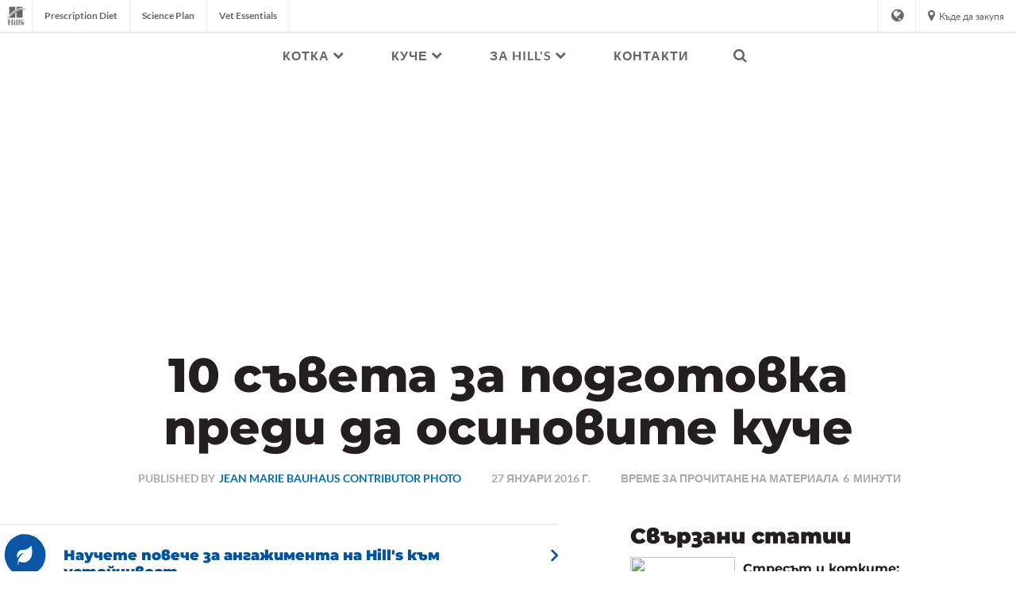

--- FILE ---
content_type: text/html
request_url: https://www.hillspet.bg/dog-care/new-pet-parent/ten-things-to-do-after-adopting-a-dog
body_size: 24969
content:
<!DOCTYPE HTML>

<!--[if lt IE 7]>      <html lang="bg-BG"  class="no-js lt-ie9 lt-ie8 lt-ie7"> <![endif]-->
<!--[if IE 7]>         <html lang="bg-BG" class="no-js lt-ie9 lt-ie8"> <![endif]-->
<!--[if IE 8]>         <html lang="bg-BG" class="no-js lt-ie9"> <![endif]-->
<!--[if gt IE 8]><!--> <html class="no-js" lang="bg-BG"> <!--<![endif]-->
<head><script type="text/javascript">
// API Environment Handler - Switches API endpoints based on current domain
(function() {
    const ORIGINAL_CRAWLED_DOMAIN = 'www.hillspet.bg';
    
    function isProductionEnvironment() {
        const hostname = window.location.hostname;
        const protocol = window.location.protocol;
        const fullUrl = window.location.href;
        
        // Special case for China corporate site
        if (fullUrl === 'https://corp.colgate.com.cn' || fullUrl.startsWith('https://corp.colgate.com.cn/')) {
            return true;
        }
        
        // Standard production check: https://www.* domains
        return protocol === 'https:' && hostname.startsWith('www.');
    }
    
    function getStageAemDomain() {
        // Convert original crawled domain to stageaem version
        if (ORIGINAL_CRAWLED_DOMAIN.startsWith('www.')) {
            // Replace www. with stageaem.
            return ORIGINAL_CRAWLED_DOMAIN.replace('www.', 'stageaem.');
        } else if (ORIGINAL_CRAWLED_DOMAIN === 'corp.colgate.com.cn') {
            // Prepend stageaem. to corp.colgate.com.cn
            return 'stageaem.' + ORIGINAL_CRAWLED_DOMAIN;
        } else {
            // For other domains, prepend stageaem.
            return 'stageaem.' + ORIGINAL_CRAWLED_DOMAIN;
        }
    }
    
    function transformServicesUrl(url) {
        if (url && url.startsWith('/services/')) {
            if (isProductionEnvironment()) {
                // Production: leave relative URLs unchanged
                console.log('Production environment detected, keeping relative URL:', url);
                return url;
            } else {
                // Non-production: redirect to stageaem version of original domain
                const stageAemDomain = getStageAemDomain();
                const transformedUrl = 'https://' + stageAemDomain + url;
                console.log('Non-production environment, API URL transformed:', url, '->', transformedUrl);
                return transformedUrl;
            }
        }
        return url;
    }
    
    // Monkey patch XMLHttpRequest
    const originalXHROpen = XMLHttpRequest.prototype.open;
    XMLHttpRequest.prototype.open = function(method, url, async, user, password) {
        const transformedUrl = transformServicesUrl(url);
        return originalXHROpen.call(this, method, transformedUrl, async, user, password);
    };
    
    // Monkey patch fetch API
    const originalFetch = window.fetch;
    window.fetch = function(input, init) {
        let url = input;
        if (typeof input === 'string') {
            url = transformServicesUrl(input);
        } else if (input instanceof Request) {
            const originalUrl = input.url;
            const transformedUrl = transformServicesUrl(originalUrl);
            if (transformedUrl !== originalUrl) {
                url = new Request(transformedUrl, input);
            }
        }
        return originalFetch.call(this, url, init);
    };
    
    // Monkey patch jQuery AJAX if jQuery is available
    if (window.jQuery) {
        const originalJQueryAjax = jQuery.ajax;
        jQuery.ajax = function(options) {
            if (typeof options === 'string') {
                options = transformServicesUrl(options);
            } else if (options && options.url) {
                options.url = transformServicesUrl(options.url);
            }
            return originalJQueryAjax.call(this, options);
        };
        
        // Also patch the $ alias if it points to jQuery
        if (window.$ && window.$ === window.jQuery) {
            window.$.ajax = jQuery.ajax;
        }
    }
    
    function updateFormEndpoints() {
        const forms = document.querySelectorAll('form[action*="public.prod-api-services.colgate.com"]');
        
        if (!isProductionEnvironment()) {
            // Switch to stage environment
            forms.forEach(function(form) {
                const currentAction = form.getAttribute('action');
                if (currentAction && currentAction.includes('public.prod-api-services.colgate.com')) {
                    const newAction = currentAction.replace('public.prod-api-services.colgate.com', 'public.stage-api-services.colgate.com');
                    form.setAttribute('action', newAction);
                    console.log('Switched form API endpoint to stage:', newAction);
                }
            });
        }
    }
    
    // Run when DOM is ready
    if (document.readyState === 'loading') {
        document.addEventListener('DOMContentLoaded', updateFormEndpoints);
    } else {
        updateFormEndpoints();
    }
    
    console.log('API Environment Handler initialized for:', isProductionEnvironment() ? 'PRODUCTION' : 'STAGE');
})();
</script>
<meta content="bg-BG" name="localeLanguage"/>
<meta charset="utf-8"/>
<meta content="hills-pet" name="theme"/>
<meta content="width=device-width, initial-scale=1.0" name="viewport"/>
<meta content="AIzaSyBMj0uI4uIV4Q1PfgCw5_vY47uit0hnx6s" name="googleAPIkey"/>
<script type="application/ld+json">{"@context":"http://schema.org","@type":"BreadcrumbList","itemListElement":[{"@type":"ListItem","position":1,"item":{"@id":"https://www.hillspet.bg","name":"Hill\u0027s Pet Nutrition – Храна за кучета и котки, която преобразява живота"}},{"@type":"ListItem","position":2,"item":{"@id":"https://www.hillspet.bg/dog-care","name":"Грижа за кучета: КАКВО НОВО?| hillspet.bg"}},{"@type":"ListItem","position":3,"item":{"@id":"https://www.hillspet.bg/dog-care/new-pet-parent","name":" Нов стопанин на домашен любимец"}}]}</script>
<script type="application/ld+json">{"@context":"http://schema.org","@type":"Article","mainEntityOfPage":{"@type":"WebPage","@id":"https://www.hillspet.bg/dog-care/new-pet-parent/ten-things-to-do-after-adopting-a-dog"},"headline":"10 съвета за подготовка преди да осиновите куче","image":["https://www.hillspet.bg/content/dam/cp-sites/hills/hills-pet/en_us/img/article/beagle-puppy.jpg"],"datePublished":"2024-02-27T22:31:35.516Z","dateModified":"2024-02-27T22:24:47.233Z","author":{"@type":"Organization","name":"Colgate"},"description":"Осиновяването на куче може да е трудно, ако не знаете от къде да започнете, но също така е забавно и вълнуващо! Още оттук започва изграждането на привързаност между Вас и новия Ви приятел."}</script>
<meta class="swiftype" content="article" data-type="enum" name="type"/>
<meta class="swiftype" content="puppy" data-type="enum" name="lifestage"/>
<meta class="swiftype" content="puppy" data-type="string" name="lifestage_name"/>
<meta class="swiftype" content="dog" data-type="enum" name="species"/>
<meta class="swiftype" content="dog" data-type="string" name="species_name"/>
<meta class="swiftype" content="new-pet-parent" data-type="enum" name="category"/>
<meta content="Hill's Pet Nutrition" property="og:site_name"/>
<meta content="article" property="og:type"/>
<meta content="https://www.hillspet.bg/content/dam/cp-sites/hills/hills-pet/en_us/img/article/beagle-puppy.jpg" property="og:image"/>
<meta content="10 съвета за подготовка преди да осиновите куче | Hill's Pet" name="twitter:title"/>
<meta class="swiftype" content="10 съвета за подготовка преди да осиновите куче" data-type="string" name="title"/>
<meta content="Осиновяването на куче може да е трудно, ако не знаете от къде да започнете, но също така е забавно и вълнуващо! Още оттук започва изграждането на привързаност между Вас и новия Ви приятел." name="twitter:description"/>
<meta content="10 съвета за подготовка преди да осиновите куче | Hill's Pet" property="og:title"/>
<meta content="Осиновяването на куче може да е трудно, ако не знаете от къде да започнете, но също така е забавно и вълнуващо! Още оттук започва изграждането на привързаност между Вас и новия Ви приятел." name="description"/>
<meta class="swiftype" content="https://www.hillspet.bg/content/dam/cp-sites/hills/hills-pet/en_us/img/article/beagle-puppy.jpg" data-type="enum" name="image"/>
<meta content="Осиновяването на куче може да е трудно, ако не знаете от къде да започнете, но също така е забавно и вълнуващо! Още оттук започва изграждането на привързаност между Вас и новия Ви приятел." property="og:description"/>
<meta class="swiftype" content="Осиновяването на куче може да е трудно, ако не знаете от къде да започнете, но също така е забавно и вълнуващо! Още оттук започва изграждането на привързаност между Вас и новия Ви приятел." data-type="string" name="shortDescription"/>
<title>10 съвета за подготовка преди да осиновите куче | Hill's Pet</title>
<script>
	window.dataLayer = [
  {
    "environmentInformation": {
      "datalayerVersion": "2.0",
      "environment": "production"
    }
  },
  {
    "siteInformation": {
      "audience": "b2c",
      "brand": "Hill's Pet",
      "careCategory": "pet care",
      "careSubCategory": "",
      "countryCode": "BG",
      "purpose": "brand",
      "region": "Europe",
      "siteId": "28241E00-DA0F-4B6A-8824-79E8C7909452",
      "siteName": "Hill's Pet bg-bg",
      "domain": "www.hillspet.bg",
      "platform": "aem",
      "type": "web",
      "productionDate": "",
      "contentPath": "/content/cp-sites/hills/hills-pet/bg_bg/home/dog-care/new-pet-parent/ten-things-to-do-after-adopting-a-dog",
      "urlPath": "/dog-care/new-pet-parent/ten-things-to-do-after-adopting-a-dog",
      "platformVersion": "6.5.15.0-SSP1",
      "language": "BG"
    }
  },
  {
    "pageInformation": {
      "phase": "",
      "stage": "",
      "species": "",
      "author": "",
      "topic": "10 Tips to Prepare for Adopting a Dog",
      "title": "10 Things to Do after Adopting a Dog | Hill's Pet",
      "publicationDate": "2016-01-26T19:00:00.000-05:00",
      "tags": ""
    }
  }
]
</script>
<link href="https://www.hillspet.bg/dog-care/new-pet-parent/ten-things-to-do-after-adopting-a-dog" rel="canonical"/>
<link href="/etc/designs/zg/hills-pet/desktop/css.asset.css/core/design.default.bootstrap.v0-0-1.css" rel="stylesheet"/>
<!--[if lte IE 6]>
		<![endif]-->
<!--[if IE 7]>
		<![endif]-->
<!--[if IE 8]>
		<link rel="stylesheet" href="/etc/designs/zg/hills-pet/desktop/css.fileAsset.css/zg/basic/desktop/css/utils/ie8.v0-0-1.css" />
<![endif]-->
<link href="/etc/designs/zg/hills-pet/desktop/assets/img/favicon.ico" rel="icon" type="image/x-icon"/>
<script src="/etc/designs/zg/hills-pet/desktop/js.fileAsset.js/zg/basic/desktop/js/head/head.v0-0-1.js" type="text/javascript"></script>
<style>
</style>
<script>
window.ColPalConstants =  {};
window.ColPalConstants.swiftypeEngineKey = '8-tbxLN3zGa_XSBYjbxj';
</script>
<!-- Google Tag Manager -->
<script>(function(w,d,s,l,i){w[l]=w[l]||[];w[l].push({'gtm.start':
  new Date().getTime(),event:'gtm.js'});var f=d.getElementsByTagName(s)[0],
  j=d.createElement(s),dl=l!='dataLayer'?'&l='+l:'';j.async=true;j.src=
  'https://www.googletagmanager.com/gtm.js?id='+i+dl;f.parentNode.insertBefore(j,f);
  })(window,document,'script','dataLayer','GTM-MVLKSSK');</script>
<!-- end Google Tag Manager -->
<script>(window.BOOMR_mq=window.BOOMR_mq||[]).push(["addVar",{"rua.upush":"false","rua.cpush":"false","rua.upre":"false","rua.cpre":"false","rua.uprl":"false","rua.cprl":"false","rua.cprf":"false","rua.trans":"","rua.cook":"false","rua.ims":"false","rua.ufprl":"false","rua.cfprl":"false","rua.isuxp":"false","rua.texp":"norulematch","rua.ceh":"false","rua.ueh":"false","rua.ieh.st":"0"}]);</script>
<script>!function(e){var n="https://s.go-mpulse.net/boomerang/";if("False"=="True")e.BOOMR_config=e.BOOMR_config||{},e.BOOMR_config.PageParams=e.BOOMR_config.PageParams||{},e.BOOMR_config.PageParams.pci=!0,n="https://s2.go-mpulse.net/boomerang/";if(window.BOOMR_API_key="BPBY7-BEL7Z-TFLUU-GVWAP-6Y5Z9",function(){function e(){if(!o){var e=document.createElement("script");e.id="boomr-scr-as",e.src=window.BOOMR.url,e.async=!0,i.parentNode.appendChild(e),o=!0}}function t(e){o=!0;var n,t,a,r,d=document,O=window;if(window.BOOMR.snippetMethod=e?"if":"i",t=function(e,n){var t=d.createElement("script");t.id=n||"boomr-if-as",t.src=window.BOOMR.url,BOOMR_lstart=(new Date).getTime(),e=e||d.body,e.appendChild(t)},!window.addEventListener&&window.attachEvent&&navigator.userAgent.match(/MSIE [67]\./))return window.BOOMR.snippetMethod="s",void t(i.parentNode,"boomr-async");a=document.createElement("IFRAME"),a.src="about:blank",a.title="",a.role="presentation",a.loading="eager",r=(a.frameElement||a).style,r.width=0,r.height=0,r.border=0,r.display="none",i.parentNode.appendChild(a);try{O=a.contentWindow,d=O.document.open()}catch(_){n=document.domain,a.src="javascript:var d=document.open();d.domain='"+n+"';void(0);",O=a.contentWindow,d=O.document.open()}if(n)d._boomrl=function(){this.domain=n,t()},d.write("<bo"+"dy onload='document._boomrl();'>");else if(O._boomrl=function(){t()},O.addEventListener)O.addEventListener("load",O._boomrl,!1);else if(O.attachEvent)O.attachEvent("onload",O._boomrl);d.close()}function a(e){window.BOOMR_onload=e&&e.timeStamp||(new Date).getTime()}if(!window.BOOMR||!window.BOOMR.version&&!window.BOOMR.snippetExecuted){window.BOOMR=window.BOOMR||{},window.BOOMR.snippetStart=(new Date).getTime(),window.BOOMR.snippetExecuted=!0,window.BOOMR.snippetVersion=12,window.BOOMR.url=n+"BPBY7-BEL7Z-TFLUU-GVWAP-6Y5Z9";var i=document.currentScript||document.getElementsByTagName("script")[0],o=!1,r=document.createElement("link");if(r.relList&&"function"==typeof r.relList.supports&&r.relList.supports("preload")&&"as"in r)window.BOOMR.snippetMethod="p",r.href=window.BOOMR.url,r.rel="preload",r.as="script",r.addEventListener("load",e),r.addEventListener("error",function(){t(!0)}),setTimeout(function(){if(!o)t(!0)},3e3),BOOMR_lstart=(new Date).getTime(),i.parentNode.appendChild(r);else t(!1);if(window.addEventListener)window.addEventListener("load",a,!1);else if(window.attachEvent)window.attachEvent("onload",a)}}(),"".length>0)if(e&&"performance"in e&&e.performance&&"function"==typeof e.performance.setResourceTimingBufferSize)e.performance.setResourceTimingBufferSize();!function(){if(BOOMR=e.BOOMR||{},BOOMR.plugins=BOOMR.plugins||{},!BOOMR.plugins.AK){var n=""=="true"?1:0,t="",a="y7ssa7yccp52s2jp44uq-f-4aefc862e-clientnsv4-s.akamaihd.net",i="false"=="true"?2:1,o={"ak.v":"39","ak.cp":"1346617","ak.ai":parseInt("808472",10),"ak.ol":"0","ak.cr":29,"ak.ipv":4,"ak.proto":"http/1.1","ak.rid":"14fec09e","ak.r":53043,"ak.a2":n,"ak.m":"dsca","ak.n":"essl","ak.bpcip":"199.229.32.0","ak.cport":52673,"ak.gh":"2.19.251.165","ak.quicv":"","ak.tlsv":"tls1.3","ak.0rtt":"","ak.0rtt.ed":"","ak.csrc":"-","ak.acc":"bbr","ak.t":"1764747049","ak.ak":"hOBiQwZUYzCg5VSAfCLimQ==LzARlwsj+fs+j/bMVboG2Sd3ry2AINdfcTLv4uiYjbxPG1IuvgiVtVXBR4sJ+4WWWvxzXPuzbWTqn8hdFLtu9jD/PHXkLjRJHUJCZ3r82j8HjGlyTW4gbX1KqJbvo9O1iS9j/4QQWPYsu7UFQuCe3jIYJCiSS1nIzntva6PS6U8GOGspuqEZTEUoWCGbxE3SQceMZwNOrSDXkiz5NsrvCt/DTPSXqwZc5tZCxyJ1dbeN57h9espdNTKx/XkqAG38Uge4pfh34PEWSjl6UDpoobfUUuYVeOZGer8BUl6CKAJ+w2osXF6gl+h+KtCc9AHWjbmDXodBeAd/xh5CLmGj+3oBFRhz2OF8/wQ9Rkw1NvX2+3KQAoXxMrhph0aODoRQLJl1PawIryvJxCAeFhqujAW286lzLrxUicO3usEMjcY=","ak.pv":"42","ak.dpoabenc":"","ak.tf":i};if(""!==t)o["ak.ruds"]=t;var r={i:!1,av:function(n){var t="http.initiator";if(n&&(!n[t]||"spa_hard"===n[t]))o["ak.feo"]=void 0!==e.aFeoApplied?1:0,BOOMR.addVar(o)},rv:function(){var e=["ak.bpcip","ak.cport","ak.cr","ak.csrc","ak.gh","ak.ipv","ak.m","ak.n","ak.ol","ak.proto","ak.quicv","ak.tlsv","ak.0rtt","ak.0rtt.ed","ak.r","ak.acc","ak.t","ak.tf"];BOOMR.removeVar(e)}};BOOMR.plugins.AK={akVars:o,akDNSPreFetchDomain:a,init:function(){if(!r.i){var e=BOOMR.subscribe;e("before_beacon",r.av,null,null),e("onbeacon",r.rv,null,null),r.i=!0}return this},is_complete:function(){return!0}}}}()}(window);</script>
                              <script>!function(e){var n="https://s.go-mpulse.net/boomerang/";if("False"=="True")e.BOOMR_config=e.BOOMR_config||{},e.BOOMR_config.PageParams=e.BOOMR_config.PageParams||{},e.BOOMR_config.PageParams.pci=!0,n="https://s2.go-mpulse.net/boomerang/";if(window.BOOMR_API_key="BPBY7-BEL7Z-TFLUU-GVWAP-6Y5Z9",function(){function e(){if(!o){var e=document.createElement("script");e.id="boomr-scr-as",e.src=window.BOOMR.url,e.async=!0,i.parentNode.appendChild(e),o=!0}}function t(e){o=!0;var n,t,a,r,d=document,O=window;if(window.BOOMR.snippetMethod=e?"if":"i",t=function(e,n){var t=d.createElement("script");t.id=n||"boomr-if-as",t.src=window.BOOMR.url,BOOMR_lstart=(new Date).getTime(),e=e||d.body,e.appendChild(t)},!window.addEventListener&&window.attachEvent&&navigator.userAgent.match(/MSIE [67]\./))return window.BOOMR.snippetMethod="s",void t(i.parentNode,"boomr-async");a=document.createElement("IFRAME"),a.src="about:blank",a.title="",a.role="presentation",a.loading="eager",r=(a.frameElement||a).style,r.width=0,r.height=0,r.border=0,r.display="none",i.parentNode.appendChild(a);try{O=a.contentWindow,d=O.document.open()}catch(_){n=document.domain,a.src="javascript:var d=document.open();d.domain='"+n+"';void(0);",O=a.contentWindow,d=O.document.open()}if(n)d._boomrl=function(){this.domain=n,t()},d.write("<bo"+"dy onload='document._boomrl();'>");else if(O._boomrl=function(){t()},O.addEventListener)O.addEventListener("load",O._boomrl,!1);else if(O.attachEvent)O.attachEvent("onload",O._boomrl);d.close()}function a(e){window.BOOMR_onload=e&&e.timeStamp||(new Date).getTime()}if(!window.BOOMR||!window.BOOMR.version&&!window.BOOMR.snippetExecuted){window.BOOMR=window.BOOMR||{},window.BOOMR.snippetStart=(new Date).getTime(),window.BOOMR.snippetExecuted=!0,window.BOOMR.snippetVersion=12,window.BOOMR.url=n+"BPBY7-BEL7Z-TFLUU-GVWAP-6Y5Z9";var i=document.currentScript||document.getElementsByTagName("script")[0],o=!1,r=document.createElement("link");if(r.relList&&"function"==typeof r.relList.supports&&r.relList.supports("preload")&&"as"in r)window.BOOMR.snippetMethod="p",r.href=window.BOOMR.url,r.rel="preload",r.as="script",r.addEventListener("load",e),r.addEventListener("error",function(){t(!0)}),setTimeout(function(){if(!o)t(!0)},3e3),BOOMR_lstart=(new Date).getTime(),i.parentNode.appendChild(r);else t(!1);if(window.addEventListener)window.addEventListener("load",a,!1);else if(window.attachEvent)window.attachEvent("onload",a)}}(),"".length>0)if(e&&"performance"in e&&e.performance&&"function"==typeof e.performance.setResourceTimingBufferSize)e.performance.setResourceTimingBufferSize();!function(){if(BOOMR=e.BOOMR||{},BOOMR.plugins=BOOMR.plugins||{},!BOOMR.plugins.AK){var n=""=="true"?1:0,t="",a="amisoxax2w5mk2lijcsq-f-2530794ed-clientnsv4-s.akamaihd.net",i="false"=="true"?2:1,o={"ak.v":"39","ak.cp":"1346617","ak.ai":parseInt("1288360",10),"ak.ol":"0","ak.cr":8,"ak.ipv":4,"ak.proto":"http/1.1","ak.rid":"e4691f03","ak.r":51095,"ak.a2":n,"ak.m":"","ak.n":"essl","ak.bpcip":"3.17.39.0","ak.cport":51164,"ak.gh":"23.215.214.229","ak.quicv":"","ak.tlsv":"tls1.3","ak.0rtt":"","ak.0rtt.ed":"","ak.csrc":"-","ak.acc":"bbr","ak.t":"1768442021","ak.ak":"hOBiQwZUYzCg5VSAfCLimQ==XWZ1pDube1HASQC7C0IUFsQ5oIbFuhnQAENSRZmDEOMxNY9kvDsAE0XIVD74n9frtquTBwIID2dLeHYO2UhNxgciOQoO3WlZ5wiYz/qrrA/xkJWdVnRaEbPGZNYOerOkZDOpheGTlKxLcwa2FyVO8jA40Av/q1a88Hq3x5pKhxp18DJbg/[base64]","ak.pv":"16","ak.dpoabenc":"","ak.tf":i};if(""!==t)o["ak.ruds"]=t;var r={i:!1,av:function(n){var t="http.initiator";if(n&&(!n[t]||"spa_hard"===n[t]))o["ak.feo"]=void 0!==e.aFeoApplied?1:0,BOOMR.addVar(o)},rv:function(){var e=["ak.bpcip","ak.cport","ak.cr","ak.csrc","ak.gh","ak.ipv","ak.m","ak.n","ak.ol","ak.proto","ak.quicv","ak.tlsv","ak.0rtt","ak.0rtt.ed","ak.r","ak.acc","ak.t","ak.tf"];BOOMR.removeVar(e)}};BOOMR.plugins.AK={akVars:o,akDNSPreFetchDomain:a,init:function(){if(!r.i){var e=BOOMR.subscribe;e("before_beacon",r.av,null,null),e("onbeacon",r.rv,null,null),r.i=!0}return this},is_complete:function(){return!0}}}}()}(window);</script></head>
<body class="page-dog-care page-new-pet-parent page-ten-things-to-do-after-adopting-a-dog layout-article-2019 template-article-2022 grid-bootstrap" data-path-id="6145bc6d703e9cf6750e71102e183872" data-theme-path="/etc/designs/zg/hills-pet/desktop">
<script src="/etc.clientlibs/clientlibs/granite/jquery.min.js"></script>
<script src="/etc.clientlibs/clientlibs/granite/utils.min.js"></script>
<script src="/etc.clientlibs/clientlibs/granite/jquery/granite.min.js"></script>
<script src="/etc.clientlibs/foundation/clientlibs/jquery.min.js"></script>
<script src="/etc.clientlibs/foundation/clientlibs/shared.min.js"></script>
<script src="/etc.clientlibs/cq/personalization/clientlib/underscore.min.js"></script>
<script src="/etc.clientlibs/cq/personalization/clientlib/personalization/kernel.min.js"></script>
<script type="text/javascript">
	$CQ(function() {
		CQ_Analytics.SegmentMgr.loadSegments("/etc/segmentation/contexthub");
	});
</script>
<!-- Google Tag Manager (noscript) -->
<noscript><iframe height="0" src="https://www.googletagmanager.com/ns.html?id=GTM-MVLKSSK" style="display:none;visibility:hidden" width="0"></iframe></noscript>
<!-- end Google Tag Manager (noscript) -->
<!--TrustArc Banner DIV -->
<style>
#consent_blackbar {
position:fixed;
bottom:0px;
margin:auto;
padding-left:10%;
padding-right:10%;
z-index:9999999;}
</style>
<div id="consent_blackbar"></div>
<!--End TrustArc Banner DIV --><div class="container-fluid"><div class="row"><div class="col-xs-12" id="header"><div class="row"><div class="layout-outer"><div class="layout-inner"><div class="col-xs-12 col-md-12 default-style"><div class="snippetReference component section snippet-top-navigation col-xs-12 reference-top-navigation Header fixed-component">
<div class="inner">
<div class="component-content">
<a aria-hidden="true" id="0798338502" style="visibility:hidden"></a>
<div class="box component section box-language-container first odd col-xs-12" data-id="countrySelector" data-swiftype-index="false">
<div class="component-content" id="880857874">
<div class="paragraphSystem content">
<a aria-hidden="true" id="382554856" style="visibility:hidden"></a>
<div class="richText component section default-style first odd col-xs-12">
<div class="component-content">
<div class="richText-content">
<h3>Посетете ни навсякъде по света<br/> </h3>
</div>
</div>
</div>
<div class="countrySelector component country-selector section default-style even last col-xs-12">
<ul>
<li> <a class="es-ar" href="https://www.hillspet.com.mx">
<div class="country-names country-names--non-us">
<span class="country-name--local" lang="es">Argentina</span>
</div> </a> </li>
<li> <a class="en-au" href="https://www.hillspet.com.au">
<div class="country-names country-names--non-us">
<span class="country-name--local" lang="en">Australia</span>
</div> </a> </li>
<li> <a class="de-at" href="https://www.hillspet.de/">
<div class="country-names country-names--non-us">
<span class="country-name--local" lang="de">Austria - Österreich</span>
</div> </a> </li>
<li> <a class="ru-by" href="https://www.hillspet.by/">
<div class="country-names country-names--non-us">
<span class="country-name--local" lang="ru">Беларусь</span>
</div> </a> </li>
<li> <a class="nl-be" href="https://www.hillspet.be/nl-be">
<div class="country-names country-names--non-us">
<span class="country-name--local" lang="nl">Belgium - België</span>
</div> </a> </li>
<li> <a class="fr-be" href="https://www.hillspet.be/fr-be">
<div class="country-names country-names--non-us">
<span class="country-name--local" lang="fr">Belgium - Belgique</span>
</div> </a> </li>
<li> <a class="en-bz" href="https://www.hillspet.com.mx">
<div class="country-names country-names--non-us">
<span class="country-name--local" lang="en">Belize</span>
</div> </a> </li>
<li> <a class="es-bo" href="https://www.hillspet.com.mx">
<div class="country-names country-names--non-us">
<span class="country-name--local" lang="es">Bolivia</span>
</div> </a> </li>
<li> <a class="pt-br" href="https://www.hillspet.com.br">
<div class="country-names country-names--non-us">
<span class="country-name--local" lang="pt">Brazil - Brasil</span>
</div> </a> </li>
<li> <a class="bg-bg" href="/">
<div class="country-names country-names--non-us">
<span class="country-name--local" lang="bg">България</span>
</div> </a> </li>
<li> <a class="en-ca" href="https://www.hillspet.ca/en-ca">
<div class="country-names country-names--non-us">
<span class="country-name--local" lang="en">Canada (English)</span>
</div> </a> </li>
<li> <a class="fr-ca" href="https://www.hillspet.ca/fr-ca">
<div class="country-names country-names--non-us">
<span class="country-name--local" lang="fr">Canada (Français)</span>
</div> </a> </li>
<li> <a class="es-cl" href="https://www.hillspet.cl">
<div class="country-names country-names--non-us">
<span class="country-name--local" lang="es">Chile</span>
</div> </a> </li>
<li> <a class="es-co" href="https://www.hillspet.co">
<div class="country-names country-names--non-us">
<span class="country-name--local" lang="es">Colombia</span>
</div> </a> </li>
<li> <a class="es-cr" href="https://www.hillspet.co.cr">
<div class="country-names country-names--non-us">
<span class="country-name--local" lang="es">Costa Rica</span>
</div> </a> </li>
<li> <a class="hr-hr" href="https://www.hillspet.com.hr">
<div class="country-names country-names--non-us">
<span class="country-name--local" lang="hr">Croatia - Hrvatska</span>
</div> </a> </li>
<li> <a class="en-cy" href="https://www.hillspet.com.cy/en-cy">
<div class="country-names country-names--non-us">
<span class="country-name--local" lang="en">Cyprus - English</span>
</div> </a> </li>
<li> <a class="el-cy" href="https://www.hillspet.com.cy/el-cy">
<div class="country-names country-names--non-us">
<span class="country-name--local" lang="el">Cyprus - Greek</span>
</div> </a> </li>
<li> <a class="cs-cz" href="https://www.hillspet.cz/">
<div class="country-names country-names--non-us">
<span class="country-name--local" lang="cs">Czech Republic - Česká Republika</span>
</div> </a> </li>
<li> <a class="da-dk" href="https://www.hillspet.dk/">
<div class="country-names country-names--non-us">
<span class="country-name--local" lang="da">Denmark - Danmark</span>
</div> </a> </li>
<li> <a class="es-do" href="https://www.hillspet.com.mx">
<div class="country-names country-names--non-us">
<span class="country-name--local" lang="es">Dominican Republic - República Dominicana</span>
</div> </a> </li>
<li> <a class="es-ec" href="https://www.hillspet.com.mx">
<div class="country-names country-names--non-us">
<span class="country-name--local" lang="es">Ecuador</span>
</div> </a> </li>
<li> <a class="et-ee" href="https://www.hillspet.ee">
<div class="country-names country-names--non-us">
<span class="country-name--local" lang="et">Eesti</span>
</div> </a> </li>
<li> <a class="fi-fi" href="https://www.hillspet.fi">
<div class="country-names country-names--non-us">
<span class="country-name--local" lang="fi">Finland - Suomi</span>
</div> </a> </li>
<li> <a class="fr-fr" href="https://www.hillspet.fr">
<div class="country-names country-names--non-us">
<span class="country-name--local" lang="fr">France - France</span>
</div> </a> </li>
<li> <a class="ka-ge" href="https://www.hillspet.ru">
<div class="country-names country-names--non-us">
<span class="country-name--local" lang="ka">Грузия</span>
</div> </a> </li>
<li> <a class="de-de" href="https://www.hillspet.de">
<div class="country-names country-names--non-us">
<span class="country-name--local" lang="de">Germany - Deutschland</span>
</div> </a> </li>
<li> <a class="zh-hk" href="https://www.hillspet.hk/zh-hk">
<div class="country-names country-names--non-us">
<span class="country-name--local" lang="zh">Greater China - Hong Kong SAR</span>
</div> </a> </li>
<li> <a class="en-HK" href="https://www.hillspet.hk/en-hk">
<div class="country-names country-names--non-us">
<span class="country-name--local" lang="en">Greater China - Hong Kong SAR – (English)</span>
</div> </a> </li>
<li> <a class="zh-tw" href="https://www.hills.com.tw">
<div class="country-names country-names--non-us">
<span class="country-name--local" lang="zh">Greater China - Taiwan</span>
</div> </a> </li>
<li> <a class="el-gr" href="https://www.hillspet.gr">
<div class="country-names country-names--non-us">
<span class="country-name--local" lang="el">Greece - Ελλάδα</span>
</div> </a> </li>
<li> <a class="es-gt" href="https://www.hillspet.com.mx">
<div class="country-names country-names--non-us">
<span class="country-name--local" lang="es">Guatemala</span>
</div> </a> </li>
<li> <a class="es-hn" href="https://www.hillspet.com.mx">
<div class="country-names country-names--non-us">
<span class="country-name--local" lang="es">Honduras</span>
</div> </a> </li>
<li> <a class="hu-hu" href="https://www.hillspet.co.hu">
<div class="country-names country-names--non-us">
<span class="country-name--local" lang="hu">Magyarország</span>
</div> </a> </li>
<li> <a class="id-id" href="https://www.hillspet.co.id">
<div class="country-names country-names--non-us">
<span class="country-name--local" lang="in">Indonesia</span>
</div> </a> </li>
<li> <a class="en-ie" href="https://www.hillspet.co.uk">
<div class="country-names country-names--non-us">
<span class="country-name--local" lang="en">Ireland</span>
</div> </a> </li>
<li> <a class="he-il" href="https://www.hillspet.co.il/">
<div class="country-names country-names--non-us">
<span class="country-name--local" lang="iw">ישראל</span>
</div> </a> </li>
<li> <a class="it-it" href="https://www.hillspet.it">
<div class="country-names country-names--non-us">
<span class="country-name--local" lang="it">Italy - Italia</span>
</div> </a> </li>
<li> <a class="ja-jp" href="https://www.hills.co.jp">
<div class="country-names country-names--non-us">
<span class="country-name--local" lang="ja">日本</span>
</div> </a> </li>
<li> <a class="lv-lv" href="https://www.hillspet.lv">
<div class="country-names country-names--non-us">
<span class="country-name--local" lang="lv">Latvia - Latvija</span>
</div> </a> </li>
<li> <a class="lt-lt" href="https://www.hillspet.lt">
<div class="country-names country-names--non-us">
<span class="country-name--local" lang="lt">Lietuva</span>
</div> </a> </li>
<li> <a class="ms-my" href="https://www.hillspet.com.my">
<div class="country-names country-names--non-us">
<span class="country-name--local" lang="ms">Malaysia (Bahasa)</span>
</div> </a> </li>
<li> <a class="es-mx" href="https://www.hillspet.com.mx">
<div class="country-names country-names--non-us">
<span class="country-name--local" lang="es">México</span>
</div> </a> </li>
<li> <a class="nl-nl" href="https://www.hillspet.nl">
<div class="country-names country-names--non-us">
<span class="country-name--local" lang="nl">Netherlands - Nederland</span>
</div> </a> </li>
<li> <a class="en-nz" href="https://www.hillspet.co.nz">
<div class="country-names country-names--non-us">
<span class="country-name--local" lang="en">New Zealand</span>
</div> </a> </li>
<li> <a class="es-ni" href="https://www.hillspet.com.mx">
<div class="country-names country-names--non-us">
<span class="country-name--local" lang="es">Nicaragua</span>
</div> </a> </li>
<li> <a class="nn-no" href="https://www.hillspet.no">
<div class="country-names country-names--non-us">
<span class="country-name--local" lang="nn">Norway - Norge</span>
</div> </a> </li>
<li> <a class="es-pa" href="https://www.hillspet.com.mx">
<div class="country-names country-names--non-us">
<span class="country-name--local" lang="es">Panamá</span>
</div> </a> </li>
<li> <a class="es-py" href="https://www.hillspet.com.mx">
<div class="country-names country-names--non-us">
<span class="country-name--local" lang="es">Paraguay</span>
</div> </a> </li>
<li> <a class="es-pe" href="https://www.hillspet.com.pe">
<div class="country-names country-names--non-us">
<span class="country-name--local" lang="es">Peru</span>
</div> </a> </li>
<li> <a class="en-ph" href="https://www.hillspet.com.ph">
<div class="country-names country-names--non-us">
<span class="country-name--local" lang="en">Philippines (English)</span>
</div> </a> </li>
<li> <a class="pl-pl" href="https://www.hillspet.pl">
<div class="country-names country-names--non-us">
<span class="country-name--local" lang="pl">Poland - Polska</span>
</div> </a> </li>
<li> <a class="pt-pt" href="https://www.hillspet.com.pt/">
<div class="country-names country-names--non-us">
<span class="country-name--local" lang="pt">Portugal</span>
</div> </a> </li>
<li> <a class="en-pr" href="https://www.hillspet.com">
<div class="country-names country-names--non-us">
<span class="country-name--local" lang="en">Puerto Rico (English)</span>
</div> </a> </li>
<li> <a class="es-pr" href="https://www.hillspet.com.mx">
<div class="country-names country-names--non-us">
<span class="country-name--local" lang="es">Puerto Rico (Español)</span>
</div> </a> </li>
<li> <a class="ko-kr" href="https://www.hillspet.co.kr">
<div class="country-names country-names--non-us">
<span class="country-name--local" lang="ko">대한민국</span>
</div> </a> </li>
<li> <a class="en-sg" href="https://www.hillspet.com.sg">
<div class="country-names country-names--non-us">
<span class="country-name--local" lang="en">Republic of Singapore (English)</span>
</div> </a> </li>
<li> <a class="ro-ro" href="https://www.hillspet.ro">
<div class="country-names country-names--non-us">
<span class="country-name--local" lang="ro">România</span>
</div> </a> </li>
<li> <a class="ru-ru" href="https://www.hillspet.ru">
<div class="country-names country-names--non-us">
<span class="country-name--local" lang="ru">Russia - Россия</span>
</div> </a> </li>
<li> <a class="sr-sp" href="https://www.hillspet.co.uk">
<div class="country-names country-names--non-us">
<span class="country-name--local" lang="sr">Srbija</span>
</div> </a> </li>
<li> <a class="sk-sk" href="https://www.hillspet.sk/">
<div class="country-names country-names--non-us">
<span class="country-name--local" lang="sk">Slovensko</span>
</div> </a> </li>
<li> <a class="sl-sl" href="https://www.hillspet.si/">
<div class="country-names country-names--non-us">
<span class="country-name--local" lang="sl">Slovenija</span>
</div> </a> </li>
<li> <a class="af-za" href="https://www.hillspet.co.za">
<div class="country-names country-names--non-us">
<span class="country-name--local" lang="af">South Africa</span>
</div> </a> </li>
<li> <a class="es-es" href="https://www.hillspet.es">
<div class="country-names country-names--non-us">
<span class="country-name--local" lang="es">Spain - España</span>
</div> </a> </li>
<li> <a class="sv-se" href="https://www.hillspet.se">
<div class="country-names country-names--non-us">
<span class="country-name--local" lang="sv">Sweden - Sverige</span>
</div> </a> </li>
<li> <a class="fr-ch" href="https://www.hillspet.ch/fr-ch">
<div class="country-names country-names--non-us">
<span class="country-name--local" lang="fr">Switzerland (Suisse)</span>
</div> </a> </li>
<li> <a class="de-ch" href="https://www.hillspet.ch/de-ch">
<div class="country-names country-names--non-us">
<span class="country-name--local" lang="de">Switzerland (Schweiz)</span>
</div> </a> </li>
<li> <a class="it-ch" href="https://www.hillspet.ch/it-ch">
<div class="country-names country-names--non-us">
<span class="country-name--local" lang="it">Svizzera</span>
</div> </a> </li>
<li> <a class="th-th" href="https://www.hills.co.th">
<div class="country-names country-names--non-us">
<span class="country-name--local" lang="th">Thailand - ไทย</span>
</div> </a> </li>
<li> <a class="tr-tr" href="https://www.hillspet.com.tr">
<div class="country-names country-names--non-us">
<span class="country-name--local" lang="tr">Turkey - Türkiye</span>
</div> </a> </li>
<li> <a class="en-gb" href="https://www.hillspet.co.uk">
<div class="country-names country-names--non-us">
<span class="country-name--local" lang="en">United Kingdom</span>
</div> </a> </li>
<li> <a class="uk-ua" href="https://www.hillspet.com.ua">
<div class="country-names country-names--non-us">
<span class="country-name--local" lang="uk">Ukraine - Україна</span>
</div> </a> </li>
<li> <a class="en-ae" href="https://www.hillspet.ae/">
<div class="country-names country-names--non-us">
<span class="country-name--local" lang="en">United Arab Emirates (English)</span>
</div> </a> </li>
<li> <a class="en-us" href="https://www.hillspet.com">
<div class="country-names country-names--non-us">
<span class="country-name--local" lang="en">United States</span>
</div> </a> </li>
<li> <a class="es-uy" href="https://www.hillspet.com.mx">
<div class="country-names country-names--non-us">
<span class="country-name--local" lang="es">Uruguay</span>
</div> </a> </li>
<li> <a class="es-ve" href="https://www.hillspet.com.mx">
<div class="country-names country-names--non-us">
<span class="country-name--local" lang="es">Venezuela</span>
</div> </a> </li>
</ul>
</div>
</div>
</div>
</div>
<div class="richText component section default-style even col-xs-12 col-sm-6">
<div class="component-content">
<div class="richText-content">
<ul>
<li><a class="hyperlink-logo" href="/">Начало</a><br/> </li>
<li><a href="/prescription-diet">Prescription Diet</a></li>
<li><a href="/science-plan">Science Plan</a></li>
<li><a href="/vetessentials">Vet Essentials</a></li>
</ul>
</div>
</div>
</div>
<div class="richText component section header-user-part odd last col-xs-12 col-sm-6">
<div class="component-content">
<div class="richText-content">
<ul>
<li><a class="hyperlink-language" href="#">език</a></li>
<li><a class="hyperlink-where-to-buy" href="/where-to-buy">Къде да закупя</a></li>
</ul>
</div>
</div>
</div>
</div>
</div>
</div></div><div class="col-xs-12 col-md-12 default-style"><div class="snippetReference component section default-style col-xs-12 reference-main-navigation-box main-navigation-fixed fixed-component">
<div class="inner">
<div class="component-content">
<a aria-hidden="true" id="138971140" style="visibility:hidden"></a>
<div class="box component section box-main-navigation first odd last col-xs-12">
<div class="component-content" id="0555411904">
<div class="paragraphSystem content">
<a aria-hidden="true" id="1763219882" style="visibility:hidden"></a>
<div class="image component section default-style first odd col-xs-12">
<div class="component-content middle">
<div class="analytics-image-tracking"></div>
<a href="/"><picture>
<!--[if IE 9]><video style="display: none;"><![endif]-->
<source media="(min-width: 0px) and (max-width: 320px)" srcset="/content/dam/cp-sites/hills/hills-pet/global/general/logos/main-navigation-logo.png.rendition.52.52.png"/>
<source media="(min-width: 321px) and (max-width: 767px)" srcset="/content/dam/cp-sites/hills/hills-pet/global/general/logos/main-navigation-logo.png.rendition.52.52.png"/>
<source media="(min-width: 768px) and (max-width: 991px)" srcset="/content/dam/cp-sites/hills/hills-pet/global/general/logos/main-navigation-logo.png.rendition.52.52.png"/>
<source media="(min-width: 992px) and (max-width: 1199px)" srcset="/content/dam/cp-sites/hills/hills-pet/global/general/logos/main-navigation-logo.png.rendition.52.52.png"/>
<source media="(min-width: 1200px) and (max-width: 1920px)" srcset="/content/dam/cp-sites/hills/hills-pet/global/general/logos/main-navigation-logo.png.rendition.52.52.png"/> <!--[if IE 9]></video><![endif]-->
<img alt="Hill's Transforming Lives лого" src="/content/dam/cp-sites/hills/hills-pet/global/general/logos/main-navigation-logo.png"/>
</picture> </a>
</div>
</div>
<div class="snippetReference component section default-style even col-xs-12 reference-main-navigation-tabs">
<div class="inner">
<div class="component-content">
<a aria-hidden="true" id="0369986308" style="visibility:hidden"></a>
<div class="tabs component section tabs-main-navigation first odd col-xs-12">
<div class="component-content" id="1353752725">
<div class="tabs-nav">
<ul aria-label="" class="tabs-nav-list clearfix" role="tablist">
<li class="tabs-nav-item odd first is-active" role="presentation"> <a aria-controls="tab-1353752725-0" href="#tab-1353752725-0" id="tabNav-1353752725-0" role="tab">
<div class="tabMenuItem component section item0">
<div class="">
<span class="text-wrapper">КОТКА</span>
</div>
</div> </a> </li>
<li class="tabs-nav-item even" role="presentation"> <a aria-controls="tab-1353752725-1" href="#tab-1353752725-1" id="tabNav-1353752725-1" role="tab">
<div class="tabMenuItem component section item1">
<div class="">
<span class="text-wrapper">КУЧЕ</span>
</div>
</div> </a> </li>
<li class="tabs-nav-item odd" role="presentation"> <a aria-controls="tab-1353752725-2" href="#tab-1353752725-2" id="tabNav-1353752725-2" role="tab">
<div class="tabMenuItem component section item3">
<div class="">
<span class="text-wrapper">ЗА HILL'S</span>
</div>
</div> </a> </li>
<li class="tabs-nav-item even last" role="presentation"> <a aria-controls="tab-1353752725-3" href="#tab-1353752725-3" id="tabNav-1353752725-3" role="tab">
<div class="tabMenuItem component section item4">
<div class="">
<span class="text-wrapper">КОНТАКТИ</span>
</div>
</div> </a> </li>
</ul>
<div class="tabs-nav-switcher tabs-nav-switcher-left is-hidden"></div>
<div class="tabs-nav-switcher tabs-nav-switcher-right is-hidden"></div>
</div>
<div aria-labelledby="tabNav-1353752725-0" class="tabs-content" id="tab-1353752725-0" role="tabpanel">
<div class="tabContent component section">
<div class="paragraphSystem content">
<a aria-hidden="true" id="01883272330" style="visibility:hidden"></a>
<div class="box component section default-style first odd col-xs-12 col-sm-12 col-md-7">
<div class="component-content" id="87175738">
<div class="paragraphSystem content">
<a aria-hidden="true" id="01439898736" style="visibility:hidden"></a>
<div class="richText component section default-style first odd col-xs-12">
<div class="component-content">
<div class="richText-content">
<p><a href="/cat-care">ОБУЧЕНИЕ В ГРИЖИТЕ ЗА КОТКИ</a></p>
</div>
</div>
</div>
<div class="richText component section richText-link-list even col-xs-12 col-sm-6">
<div class="component-content">
<div class="richText-content">
<p>ИЗБЕРЕТЕ ЗДРАВЕН ПРОБЛЕМ<br/> </p>
<ul>
<li><a href="/health-conditions/cat/cat-urinary">Уринарен тракт</a> <br/> </li>
<li><a href="/health-conditions/cat/weight-management">Тегло</a><br/> </li>
<li><a href="/health-conditions/cat/kidney">Бъбреци</a><br/> </li>
<li><a href="/health-conditions/cat/skin-food-sensitivities">Кожна/хранителна чувствителност</a><br/> </li>
<li> <a href="/health-conditions/cat/digestive">Храносмилане</a><br/> </li>
</ul>
<p><strong><a href="/health-conditions/cat">Всички здравни състояния</a><br/> </strong></p>
</div>
</div>
</div>
<div class="richText component section default-style odd col-xs-12">
<div class="component-content">
<div class="richText-content">
<p><a href="/cat-food">ВСИЧКИ КОТЕШКИ ХРАНИ</a><br/> </p>
</div>
</div>
</div>
<div class="richText component section richText-link-list even col-xs-12 col-sm-6">
<div class="component-content">
<div class="richText-content">
<p>КОТЕШКИ ХРАНИ ПО МАРКА</p>
<ul>
<li><a href="/prescription-diet/cat-food">Prescription Diet</a></li>
<li><a href="/science-plan/cat-food">Science Plan</a></li>
<li><a href="/vetessentials/cat">Vet Essentials</a></li>
</ul>
</div>
</div>
</div>
<div class="richText component section richText-link-list odd last col-xs-12 col-sm-6">
<div class="component-content">
<div class="richText-content">
<p>КОТЕШКИ ХРАНИ ПО ВЪЗРАСТ<br/> </p>
<ul>
<li><a href="/products/cat-food#kitten">Котенца</a></li>
<li><a href="/products/cat-food#adult">Възрастни 1+ години</a></li>
<li><a href="/products/cat-food#mature">Зрели 7+ години</a></li>
</ul>
</div>
</div>
</div>
</div>
</div>
</div>
<div class="box component section box-blue-ad even last col-xs-12 col-sm-12 col-md-5">
<script data-bgset="[/content/dam/cp-sites/hills/hills-pet/global/general/thumbnails/join-hills-my-pet-companion-navigation-cat.jpeg.rendition.768.432.jpg, (min-width: 0px) and (max-width: 320px)],[/content/dam/cp-sites/hills/hills-pet/global/general/thumbnails/join-hills-my-pet-companion-navigation-cat.jpeg.rendition.768.432.jpg, (min-width: 321px) and (max-width: 767px)],[/content/dam/cp-sites/hills/hills-pet/global/general/thumbnails/join-hills-my-pet-companion-navigation-cat.jpeg.rendition.768.432.jpg, (min-width: 768px) and (max-width: 991px)],[/content/dam/cp-sites/hills/hills-pet/global/general/thumbnails/join-hills-my-pet-companion-navigation-cat.jpeg.rendition.768.432.jpg, (min-width: 992px) and (max-width: 1199px)]" data-src="/content/dam/cp-sites/hills/hills-pet/global/general/thumbnails/join-hills-my-pet-companion-navigation-cat.jpeg"></script>
<div class="component-content" id="0278969536" style="background-image: url('/content/dam/cp-sites/hills/hills-pet/global/general/thumbnails/join-hills-my-pet-companion-navigation-cat.jpeg')">
<div class="paragraphSystem content">
<a aria-hidden="true" id="475238038" style="visibility:hidden"></a>
<div class="richText component section default-style first odd last col-xs-12">
<div class="component-content">
<div class="richText-content">
<h3 style="text-align: center;">Включете се Hill's<span class="selection-superscript">™</span> „Моят приятел“</h3>
<p style="text-align: center;">Намерете полезни промоции, статии&amp;новини за Вашия любимец</p>
<p style="text-align: center;"><a class="transparent-cta-button" href="/my-pet-companion">Включете се сега</a></p>
<p style="text-align: center;"><a href="/log-in">Вече сте се регистрирали? Вход.</a></p>
</div>
</div>
</div>
</div>
</div>
</div>
</div>
</div>
</div>
<div aria-labelledby="tabNav-1353752725-1" class="tabs-content" id="tab-1353752725-1" role="tabpanel">
<div class="tabContent component section">
<div class="paragraphSystem content">
<a aria-hidden="true" id="01159981897" style="visibility:hidden"></a>
<div class="richText component section default-style first odd col-xs-12">
<div class="component-content">
<div class="richText-content">
<p><a href="/dog-care">ОБУЧЕНИЕ В ГРИЖИТЕ ЗА КУЧЕТА</a><br/> </p>
</div>
</div>
</div>
<div class="box component section default-style even col-xs-12 col-sm-12 col-md-7">
<div class="component-content" id="0273197589">
<div class="paragraphSystem content">
<a aria-hidden="true" id="506447425" style="visibility:hidden"></a>
<div class="richText component section richText-link-list first odd col-xs-12 col-sm-6">
<div class="component-content">
<div class="richText-content">
<p>ИЗБЕРЕТЕ ЗДРАВЕН ПРОБЛЕМ <br/> </p>
<ul>
<li><a href="/health-conditions/dog/dog-joint">Стави</a><br/> </li>
<li><a href="/health-conditions/dog/weight-management">Тегло</a><br/> </li>
<li><a href="/health-conditions/dog/kidney">Бъбреци </a><br/> </li>
<li><a href="/health-conditions/dog/food-sensitivities-skin-care">Кожна/хранителна чувствителност</a><br/> </li>
<li><a href="/health-conditions/dog/digestive">Храносмилане</a><br/> </li>
</ul>
<p><strong><a href="/health-conditions/dog">Всички здравни състояния</a><br/> </strong></p>
</div>
</div>
</div>
<div class="richText component section default-style even col-xs-12">
<div class="component-content">
<div class="richText-content">
<p> <a href="/dog-food">ВСИЧКИ КУЧЕШКИ ХРАНИ</a><em></em><br/> </p>
</div>
</div>
</div>
<div class="richText component section richText-link-list odd col-xs-12 col-sm-6">
<div class="component-content">
<div class="richText-content">
<p>КУЧЕШКИ ХРАНИ ПО МАРКА<br/> </p>
<ul>
<li><a href="/prescription-diet/dog-food">Prescription Diet</a></li>
<li><a href="/science-plan/dog-food">Science Plan</a></li>
<li><a href="/vetessentials/dog">Vet Essentials</a></li>
</ul>
</div>
</div>
</div>
<div class="richText component section richText-link-list even last col-xs-12 col-sm-6">
<div class="component-content">
<div class="richText-content">
<p>КУЧЕШКИ ХРАНИ ПО ВЪЗРАСТ<br/> </p>
<ul>
<li><a href="/products/dog-food#puppy">Кученца</a></li>
<li><a href="/products/dog-food#adult">Възрастни 1+ години</a></li>
<li><a href="/products/dog-food#mature">Зрели 7+ години</a></li>
<li><a href="/products/dog-food#senior">Стари 11+ години</a></li>
</ul>
</div>
</div>
</div>
</div>
</div>
</div>
<div class="box component section box-blue-ad odd last col-xs-12 col-sm-12 col-md-5">
<script data-bgset="[/content/dam/cp-sites/hills/hills-pet/global/general/thumbnails/join-hills-my-pet-companion-navigation-dog.jpeg.rendition.768.432.jpg, (min-width: 0px) and (max-width: 320px)],[/content/dam/cp-sites/hills/hills-pet/global/general/thumbnails/join-hills-my-pet-companion-navigation-dog.jpeg.rendition.768.432.jpg, (min-width: 321px) and (max-width: 767px)],[/content/dam/cp-sites/hills/hills-pet/global/general/thumbnails/join-hills-my-pet-companion-navigation-dog.jpeg.rendition.768.432.jpg, (min-width: 768px) and (max-width: 991px)],[/content/dam/cp-sites/hills/hills-pet/global/general/thumbnails/join-hills-my-pet-companion-navigation-dog.jpeg.rendition.768.432.jpg, (min-width: 992px) and (max-width: 1199px)]" data-src="/content/dam/cp-sites/hills/hills-pet/global/general/thumbnails/join-hills-my-pet-companion-navigation-dog.jpeg"></script>
<div class="component-content" id="084185727" style="background-image: url('/content/dam/cp-sites/hills/hills-pet/global/general/thumbnails/join-hills-my-pet-companion-navigation-dog.jpeg')">
<div class="paragraphSystem content">
<a aria-hidden="true" id="01417287721" style="visibility:hidden"></a>
<div class="richText component section default-style first odd last col-xs-12">
<div class="component-content">
<div class="richText-content">
<h3 style="text-align: center;">Включете се Hill's<span class="selection-superscript">™</span> „Моят приятел“</h3>
<p style="text-align: center;">Намерете полезни промоции, статии&amp;новини за Вашия любимец</p>
<p style="text-align: center;"><a class="transparent-cta-button" href="/my-pet-companion">Включете се сега</a></p>
<p style="text-align: center;"><a href="/log-in">Вече сте се регистрирали? Вход.</a></p>
</div>
</div>
</div>
</div>
</div>
</div>
</div>
</div>
</div>
<div aria-labelledby="tabNav-1353752725-2" class="tabs-content" id="tab-1353752725-2" role="tabpanel">
<div class="tabContent component section">
<div class="paragraphSystem content">
<a aria-hidden="true" id="286598969" style="visibility:hidden"></a>
<div class="box component section default-style first odd last col-xs-12">
<div class="component-content" id="01059195479">
<div class="paragraphSystem content">
<a aria-hidden="true" id="0183384065" style="visibility:hidden"></a>
<div class="richText component section richText-link-list first odd last col-xs-12 col-sm-6">
<div class="component-content">
<div class="richText-content">
<ul>
<li><a href="/about-us/our-company">Нашата компания</a><br/> </li>
<li><a href="/about-us/nutritional-philosophy">Хранене</a><br/> </li>
<li><a href="/about-us/quality-and-safety">Качество</a><br/> </li>
<li><a href="/frequently-asked-questions">ЧЗВ </a><br/> </li>
<li><a href="/about-us/nutritional-philosophy/ingredients">СЪСТАВКИ </a><br/> </li>
<li><a href="/about-us/nutritional-philosophy/taste">Вкус</a></li>
<li><a href="/about-us/satisfaction-guaranteed">100% гаранция</a></li>
<li><strong><a href="/about-us">Научете още за Hill's</a><br/> </strong></li>
</ul>
</div>
</div>
</div>
</div>
</div>
</div>
</div>
</div>
</div>
<div aria-labelledby="tabNav-1353752725-3" class="tabs-content" id="tab-1353752725-3" role="tabpanel">
<div class="tabContent component section">
<div class="paragraphSystem content">
<a aria-hidden="true" id="1009889402" style="visibility:hidden"></a>
<div class="richText component section default-style first odd last col-xs-12">
<div class="component-content">
<div class="richText-content">
<p><a href="/contact-us">link</a></p>
</div>
</div>
</div>
</div>
</div>
</div>
</div>
</div>
<div class="box component section box-main-search even last col-xs-12">
<div class="component-content" id="1610124416">
<div class="paragraphSystem content">
<a aria-hidden="true" id="2024773590" style="visibility:hidden"></a>
<div class="richText component section default-style first odd col-xs-12">
<div class="component-content">
<div class="richText-content">
<p><a class="hyperlink-search" href="#">Search</a></p>
</div>
</div>
</div>
<div class="parametrizedhtml component section default-style even col-xs-12 col-lg-10 reference-search-bar">
<div class="component-content">
<div class="search-box-2019 component section col-xs-12 even default-style initialized" data-autocomplete="true" data-label-contents="съдържание" data-label-products="Нашите продукти" data-tagline-cat="Kotka" data-tagline-dog="Куче">
<div class="button-container search-button">
<span class="mobile-icon"></span>
</div>
<div class="cp-search-bar st-search-bar component-content initialized" data-action="/search" id="st-search-0">
<div class="form-search">
<label class="searchBox-label"> <input autocomplete="off" class="input-medium search-query" maxlength="2048" placeholder="Търсене Hillspet.bg" type="text"/> </label>
<button class="button"></button>
</div>
</div>
</div>
</div>
</div>
<div class="richText component section default-style odd last col-xs-12">
<div class="component-content">
<div class="richText-content">
<p><a class="hyperlink-close" href="#">Close</a></p>
</div>
</div>
</div>
</div>
</div>
</div>
</div>
</div>
</div>
<div class="richText component section default-style odd last col-xs-12">
<div class="component-content">
<div class="richText-content">
<p><a href="/prescription-diet">Prescription Diet<span class="selection-superscript"></span></a></p>
<p><a href="/science-plan">Science Diet<span class="selection-superscript"></span></a></p>
<p><a href="/vetessentials">Vet Essentials<span class="selection-superscript"></span></a></p>
</div>
</div>
</div>
</div>
</div>
</div>
</div>
</div>
</div></div></div></div></div></div><div class="col-xs-12" id="content"><div class="row"><div class="layout-outer"><div class="layout-inner"><div class="col-xs-12 col-md-12 no-padding"><a aria-hidden="true" id="987044639" style="visibility:hidden"></a>
<div class="breadcrumbs component section gray-article-2019 home-icon first odd last col-xs-12">
<nav class="component-content">
<div class="analytics-breadcrumbs-tracking"></div>
<ol class="breadcrumbs-list breadcrumbs-without-separator">
<li class="breadcrumb-list-item odd first"> <a aria-label="Hill's Pet Nutrition – Храна за кучета и котки, която преобразява живота" href="/">Hill's Pet Nutrition – Храна за кучета и котки, която преобразява живота</a> <span class="breadcrumbs-separator"></span> </li>
<li class="breadcrumb-list-item even"> <a aria-label="Грижа за кучета: КАКВО НОВО?| hillspet.bg" href="/dog-care">Грижа за кучета: КАКВО НОВО?| hillspet.bg</a> <span class="breadcrumbs-separator"></span> </li>
<li class="breadcrumb-list-item odd"> <a aria-label=" Нов стопанин на домашен любимец" href="/dog-care/new-pet-parent"> Нов стопанин на домашен любимец</a> <span class="breadcrumbs-separator"></span> </li>
<li class="breadcrumb-list-item even last is-current"> <a aria-current="page" aria-label="10 съвета за подготовка преди да осиновите куче" href="/dog-care/new-pet-parent/ten-things-to-do-after-adopting-a-dog">10 съвета за подготовка преди да осиновите куче</a></li>
</ol>
</nav>
</div></div><div class="col-xs-12 col-md-12 default-style" id="article-content"><div class="row"><div class="col-xs-12 col-md-12 default-style"><a aria-hidden="true" id="0157460431" style="visibility:hidden"></a>
<div class="image component section centered-small-logo first odd col-xs-12">
<div class="component-content middle">
<div class="analytics-image-tracking"></div>
<picture>
<!--[if IE 9]><video style="display: none;"><![endif]-->
<source media="(min-width: 0px) and (max-width: 320px)" srcset="/content/dam/cp-sites/hills/hills-pet/global/articles/general/logo-transforming-lives.png.rendition.1920.1920.png"/>
<source media="(min-width: 321px) and (max-width: 767px)" srcset="/content/dam/cp-sites/hills/hills-pet/global/articles/general/logo-transforming-lives.png.rendition.1920.1920.png"/>
<source media="(min-width: 768px) and (max-width: 991px)" srcset="/content/dam/cp-sites/hills/hills-pet/global/articles/general/logo-transforming-lives.png.rendition.1920.1920.png"/>
<source media="(min-width: 992px) and (max-width: 1199px)" srcset="/content/dam/cp-sites/hills/hills-pet/global/articles/general/logo-transforming-lives.png.rendition.1920.1920.png"/>
<source media="(min-width: 1200px) and (max-width: 1920px)" srcset="/content/dam/cp-sites/hills/hills-pet/global/articles/general/logo-transforming-lives.png.rendition.1920.1920.png"/> <!--[if IE 9]></video><![endif]-->
<img alt="" src="/content/dam/cp-sites/hills/hills-pet/global/articles/general/logo-transforming-lives.png"/>
</picture>
</div>
</div><div class="title component section centered-thin-title even last col-xs-12">
<div class="component-content">
<h1 class="title-heading">10 съвета за подготовка преди да осиновите куче</h1>
</div>
</div><div class="article-hero paragraphSystem"><a aria-hidden="true" id="1126106784" style="visibility:hidden"></a>
<div class="parametrizedhtml component section col-xs-12 reference-article-summary-2019 default-style">
<div class="component-content">
<style>
.reading-time {
    padding-left: 20px;
  }
.article-2019-summary {
    text-transform: uppercase;
  }
.author {
    padding-right: 20px;
}
</style>
<div class="article-2019-summary">
<input id="pagePropertyDate" name="pagePropertyDate" type="hidden" value="27 Jan 2016"/>
<!-- Author -->
<div class="author">
<span class="text">Published by</span>
<a class="name" href="https://www.hillspet.com/authors-and-contributors" style="color: #006fb6; font-size: 0.78em; font-weight: bold;" title="Authors and Contributors"></a>
</div>
<!-- Published Date -->
<div class="published-date">
<span class="date"></span>
</div>
<!-- Read time -->
<div class="reading-time">
<span class="time-text"></span>
<span class="time-text">Време за прочитане на материала</span>
<span class="time-minutes"></span>
<span>минути</span>
</div>
</div>
</div>
</div><div class="box component section article-background-hero col-xs-12 box_copy_copy_copy">
<script data-bgset="[/content/dam/cp-sites/hills/hills-pet/en_us/img/article/beagle-puppy.jpg.rendition.1280.1280.jpg, (min-width: 0px) and (max-width: 320px)],[/content/dam/cp-sites/hills/hills-pet/en_us/img/article/beagle-puppy.jpg.rendition.1280.1280.jpg, (min-width: 321px) and (max-width: 767px)],[/content/dam/cp-sites/hills/hills-pet/en_us/img/article/beagle-puppy.jpg.rendition.1280.1280.jpg, (min-width: 768px) and (max-width: 991px)],[/content/dam/cp-sites/hills/hills-pet/en_us/img/article/beagle-puppy.jpg.rendition.1280.1280.jpg, (min-width: 992px) and (max-width: 1199px)]" data-src="/content/dam/cp-sites/hills/hills-pet/en_us/img/article/beagle-puppy.jpg"></script>
<div class="component-content" id="0174121352" style="background-image: url('/content/dam/cp-sites/hills/hills-pet/en_us/img/article/beagle-puppy.jpg')">
<div class="paragraphSystem content"></div>
</div>
</div></div>
</div><div class="col-xs-12 col-sm-1 col-md-1 col-lg-1 no-padding"><a aria-hidden="true" id="2097473965" style="visibility:hidden"></a>
<div class="shareThis component section block-icons first odd last col-xs-12">
<div class="component-content">
<ul class="shareThis-list">
<li class="shareThis-item odd first"> <a href="http://www.twitter.com/share?url=https%3A%2F%2Fwww.hillspet.bg%2Fdog-care%2Fnew-pet-parent%2Ften-things-to-do-after-adopting-a-dog" rel="noopener noreferrer" target="_blank" title="twitter"> <img alt="twitter-icon" src="/content/dam/cp-sites/hills/hills-pet/global/general/icons/twitter-icon.png" title="twitter-icon"/> </a> </li>
<li class="shareThis-item even last"> <a href="https://www.facebook.com/sharer/sharer.php?u=https%3A%2F%2Fwww.hillspet.bg%2Fdog-care%2Fnew-pet-parent%2Ften-things-to-do-after-adopting-a-dog" rel="noopener noreferrer" target="_blank" title="facebook"> <img alt="facebook-icon" src="/content/dam/cp-sites/hills/hills-pet/global/general/icons/facebook-icon.png" title="facebook-icon"/> </a> </li>
</ul>
</div>
</div><div class="share paragraphSystem"></div>
</div><div class="col-xs-12 col-sm-7 col-md-7 col-lg-7 default-style"><a aria-hidden="true" id="01176038819" style="visibility:hidden"></a>
<div class="parametrizedhtml component section default-style first odd col-xs-12 reference-article-learn-more">
<div class="component-content">
<style>
  a:hover {
    cursor: pointer;
    text-decoration: none !important;
  }
  
  .learn-icon {
    margin: auto !important;
  }
  
  .learn-more {
    align-items: center;
    border-bottom: solid 2px #eee;
    border-top: solid 2px #eee;
    column-gap: 20px;
    display: grid;
    grid-template-columns: auto 1fr auto;
    margin-left:-16px;
    padding: 8px 0;
    width: 100%;
  }
  
  #learn-weight {
    display: none;
  }
  
  .next-icon {
    fill: #0054a4;;
    height: 20px;
  }
  
  .reference-article-learn-more {
    margin-bottom: 40px;
  }
  
  .start-icon {
    margin-left: 5px;
  }
  
  .title {
    color: #0054a4 !important;
    font-family: 'Montserrat' !important;
    font-size: 18px !important;
    font-weight: 900 !important;
    margin-bottom: 0 !important;
    margin-top: 20px;
  }
  
  .sustainability, .weight {
    display: none;  
  }
  
  @media only screen and (max-width: 1710px) {
    .title {
      font-size: 16px;
      line-height: 1.2 !important;
      white-space: unset;    
    }
  }
  
  @media only screen and (max-width: 992px) {
    .reference-article-2022-learn-more > div {
      margin-right: -30px;
    }
    
    .learn-more {
      margin-left: -25px;    
    }
  }
  
  @media only screen and (max-width: 767px) {
    #learn-sustain, #learn-weight {
      padding-left: 25px;
    }
  }
</style>
<div id="learn-sustain">
<a href="/about-us" title="Learn more about sustainability">
<div banner-position="false" class="learn-more" id="sustainability">
<div class="start-icon">
<svg alt="Image of a leaf" class="learn-icon" height="56px" style="shape-rendering:geometricPrecision; text-rendering:geometricPrecision; image-rendering:optimizeQuality; fill-rule:evenodd; clip-rule:evenodd" version="1.1" width="56px" xmlns="http://www.w3.org/2000/svg" xmlns:xlink="http://www.w3.org/1999/xlink">
<g>
<path d="M -0.5,-0.5 C 18.1667,-0.5 36.8333,-0.5 55.5,-0.5C 55.5,18.1667 55.5,36.8333 55.5,55.5C 36.8333,55.5 18.1667,55.5 -0.5,55.5C -0.5,36.8333 -0.5,18.1667 -0.5,-0.5 Z" fill="#fbfcfd" style="opacity:1"></path>
</g>
<g>
<path d="M 21.5,1.5 C 37.2758,-0.0338821 47.7758,6.63278 53,21.5C 55.1223,38.4399 47.9557,48.9399 31.5,53C 15.4999,54.3373 5.66657,47.1706 2,31.5C 0.713348,16.4004 7.21335,6.40043 21.5,1.5 Z" fill="#0a56a5" style="opacity:1"></path>
</g>
<g>
<path d="M 35.5,15.5 C 36.647,19.6463 36.8136,23.9796 36,28.5C 33.0527,36.3426 27.5527,38.676 19.5,35.5C 19.7852,37.288 19.4519,38.9547 18.5,40.5C 17.7963,33.7431 20.463,28.5764 26.5,25C 22.6117,25.5284 19.7783,27.6951 18,31.5C 16.3567,26.5724 17.8567,23.0724 22.5,21C 28.0157,21.6327 32.3491,19.7993 35.5,15.5 Z" fill="#f4f7fb" style="opacity:1"></path>
</g>
</svg>
</div>
<div>
<p class="title">Научете повече за ангажимента на Hill's към устойчивост</p>
</div>
<div class="end-icon">
<svg class="next-icon" viewbox="0 0 256 512" xmlns="http://www.w3.org/2000/svg">
<!--! Font Awesome Pro 6.1.1 by @fontawesome - https://fontawesome.com License - https://fontawesome.com/license (Commercial License) Copyright 2022 Fonticons, Inc. -->
<path d="M64 448c-8.188 0-16.38-3.125-22.62-9.375c-12.5-12.5-12.5-32.75 0-45.25L178.8 256L41.38 118.6c-12.5-12.5-12.5-32.75 0-45.25s32.75-12.5 45.25 0l160 160c12.5 12.5 12.5 32.75 0 45.25l-160 160C80.38 444.9 72.19 448 64 448z"></path>
</svg>
</div>
</div> </a>
</div>
<div id="learn-weight">
<a href="/about-us" title="Learn more about weight control">
<div banner-position="false" class="learn-more" id="weight">
<div class="start-icon">
<svg alt="Image of a leaf" class="learn-icon" height="56px" style="shape-rendering:geometricPrecision; text-rendering:geometricPrecision; image-rendering:optimizeQuality; fill-rule:evenodd; clip-rule:evenodd" version="1.1" width="56px" xmlns="http://www.w3.org/2000/svg" xmlns:xlink="http://www.w3.org/1999/xlink">
<g>
<path d="M -0.5,-0.5 C 18.1667,-0.5 36.8333,-0.5 55.5,-0.5C 55.5,18.1667 55.5,36.8333 55.5,55.5C 36.8333,55.5 18.1667,55.5 -0.5,55.5C -0.5,36.8333 -0.5,18.1667 -0.5,-0.5 Z" fill="#fbfcfd" style="opacity:1"></path>
</g>
<g>
<path d="M 21.5,1.5 C 37.2758,-0.0338821 47.7758,6.63278 53,21.5C 55.1223,38.4399 47.9557,48.9399 31.5,53C 15.4999,54.3373 5.66657,47.1706 2,31.5C 0.713348,16.4004 7.21335,6.40043 21.5,1.5 Z" fill="#0a56a5" style="opacity:1"></path>
</g>
<g>
<path d="M 35.5,15.5 C 36.647,19.6463 36.8136,23.9796 36,28.5C 33.0527,36.3426 27.5527,38.676 19.5,35.5C 19.7852,37.288 19.4519,38.9547 18.5,40.5C 17.7963,33.7431 20.463,28.5764 26.5,25C 22.6117,25.5284 19.7783,27.6951 18,31.5C 16.3567,26.5724 17.8567,23.0724 22.5,21C 28.0157,21.6327 32.3491,19.7993 35.5,15.5 Z" fill="#f4f7fb" style="opacity:1"></path>
</g>
</svg>
</div>
<div>
<p class="title">Научете повече за ангажимента на Hill's към устойчивост</p>
</div>
<div class="end-icon">
<svg class="next-icon" viewbox="0 0 256 512" xmlns="http://www.w3.org/2000/svg">
<!--! Font Awesome Pro 6.1.1 by @fontawesome - https://fontawesome.com License - https://fontawesome.com/license (Commercial License) Copyright 2022 Fonticons, Inc. -->
<path d="M64 448c-8.188 0-16.38-3.125-22.62-9.375c-12.5-12.5-12.5-32.75 0-45.25L178.8 256L41.38 118.6c-12.5-12.5-12.5-32.75 0-45.25s32.75-12.5 45.25 0l160 160c12.5 12.5 12.5 32.75 0 45.25l-160 160C80.38 444.9 72.19 448 64 448z"></path>
</svg>
</div>
</div> </a>
</div>
<script>
  $(function() {
    $(window).load(function () {
      const category = document.querySelector('meta[name="category"]'); 
      const weight = document.getElementById('learn-weight');
      const sustainability = document.getElementById('learn-sustain');

      if (category && category.content === 'nutrition-feeding') {
      	weight.style.display = 'grid';
        sustainability.style.display = 'none';
      } else {
        sustainability.style.display = 'grid';
        weight.style.display = 'none';
      }

      var bannerPosition = $('.learn-more').attr("banner-position") === "true";
      if (bannerPosition){
        positionHandler();
      }
    });
      
    function positionHandler () {
      $('.articleText p').each(function() {
        if($(this).text().length > 100) {
          $(this).addClass("long");
        }
      });

      var paraCount = $('.articleText .long').length;
      var targetPara = Math.ceil(paraCount/2);
      var targetParagraph = $('.articleText .long').eq(targetPara);
      $('.reference-article-learn-more').detach().insertAfter(targetParagraph);
    }
  });
</script>
</div>
</div><div class="parametrizedhtml component section default-style even col-xs-12 reference-article-product-placement">
<div class="component-content">
<style>
  #product-dog, #product-cat, #product-pet {
    display: none;
  }
  
  .product {
    margin-bottom: 50px;
  }
  
  .product-buttons {
    display: flex;
    text-align: center;
  }
  
  .product-description {
    align-items: start;
    display: flex;
    flex-direction: column;
    justify-content: center;
    margin-left: 20px;
    text-align: start;
    width: 95%;
  }
  
  .product-image {
    background-size: contain;
    background-repeat: no-repeat;
    background-position: center center; 
    width: 70%;
  }
  
  #product-image-cat {
    background-image: url('/content/dam/cp-sites/hills/hills-pet/global/articles/2022-article-redesign/hero-pack-lockup-cat-v2.png');
  }
  
  #product-image-dog {
    background-image: url('/content/dam/cp-sites/hills/hills-pet/global/articles/2022-article-redesign/hero-pack-lockup-dog-v2.png');
  }
  
  #product-image-pet {
    background-image: url('/content/dam/cp-sites/hills/hills-pro/global/dashboard/2023-hillspet-homepage-heropack-eu.png');
  }
  
.product-title {
    margin-bottom: 20px;
  }
  
  .product-wrapper {
    display: flex;
    margin-left: 200px;
    min-height: 190px;
    width: 50%;
  }
  
  .reference-article-product-placement {
    width: 90%;
  }
  
  @media only screen and (max-width: 1065px) {
    .product-buttons {
      margin: auto;
    }
    
    .product-description {
      text-align: center;
    }
    
    .product-image {
      height: 300px;
      margin: auto;
      width: 400px;
  }
    
    .product-wrapper {
      flex-direction: column;
    }
  } 
  
  @media only screen and (max-width: 992px) {    
    .product-wrapper {
        margin-left: -15px;
    }
  }
  
  @media only screen and (max-width: 767px) {
    .product-title {
      margin: 0 auto 20px auto;
    }
    
    .product-wrapper {
      width:100%;
    }
  }
  
  @media only screen and (max-width: 400px) {
    .product-image {
      height: 200px;
      width: 300px;
    }
  }
</style>
<div class="product" id="product-pet">
<div class="product-wrapper">
<div class="product-image" id="product-image-pet"></div>
<div class="product-description">
<h3 class="product-title" id="petTitle">Намерете храна, която отговаря на нуждите на вашия домашен любимец </h3>
<div class="product-buttons">
<a class="equity2020-button-blue" href="/products/dog-food" rel="noopener noreffer" target="_blank" title="Buy Now">Вижте храните за кучета</a>
<a class="equity2020-button-blue" href="/products/cat-food" rel="noopener noreffer" target="_blank" title="Buy Now">Вижте храните за котки</a>
</div>
</div>
</div>
</div>
<div class="product" id="product-dog">
<div class="product-wrapper">
<div class="product-image" id="product-image-dog"></div>
<div class="product-description">
<h3 class="product-title" id="dogTitle">Намерете храна, която отговаря на нуждите на вашия домашен любимец </h3>
<div class="product-button">
<a class="equity2020-button-blue" href="/products/dog-food" rel="noopener noreffer" target="_blank" title="Buy Now">Вижте храните за кучета</a>
</div>
</div>
</div>
</div>
<div class="product" id="product-cat">
<div class="product-wrapper">
<div class="product-image" id="product-image-cat"></div>
<div class="product-description">
<h3 class="product-title" id="catTitle">Намерете храна, която отговаря на нуждите на вашия домашен любимец </h3>
<div class="product-button">
<a class="equity2020-button-blue" href="/products/cat-food" rel="noopener noreffer" target="_blank" title="Buy Now">Вижте храните за котки</a>
</div>
</div>
</div>
</div>
<script>
  $(function () {
    const articleContent = $('#article-content');
    const petProduct = $('#product-pet');
    const dogProduct = $('#product-dog');
    const catProduct = $('#product-cat');
    let meta = document.getElementsByTagName('meta');
    const speciesName = document.querySelectorAll('meta[name="species_name"]');

    if (speciesName.length > 0) {
      for (let i = 0; i < speciesName.length; i++) {
        var species = speciesName[i];

        if ((species.content !== 'cat' || species.content !== 'dog') || (species.content == 'dog' && species.content == 'cat')) {
          catProduct.hide();
          dogProduct.hide();
          petProduct.show();
          petProduct.insertAfter(articleContent);
        } else if (species.content == "cat") {
          dogProduct.hide();
          petProduct.hide();
          catProduct.show();
          catProduct.insertAfter(articleContent);
        } else if (species.content == "dog") {
          catProduct.hide();
          petProduct.hide();
          dogProduct.show();
          dogProduct.insertAfter(articleContent);
        }
      }
    } else {
      petProduct.show();
      petProduct.insertAfter(articleContent);
    }

  });
</script>
</div>
</div><div class="parametrizedhtml component section default-style odd last col-xs-12 reference-in-article-banner">
<div class="component-content">
<div banner-position="true" class="in-article-container" data-cta="Прочетете повече" data-heading="Препоръчано за Вас"></div>
<style>
  .reference-in-article-banner {
    padding-left: 0;
    padding-right: 0;
    margin-bottom: 30px;
    display: flex;
  }

  .reference-in-article-banner .component-content {
    flex: 1;
  }

  .in-article-img .image {
    background-position: center center;
    background-size: cover;
    box-shadow: -95px -1px 64px -16px rgba(238, 238, 238, 1) inset;
    -webkit-box-shadow: -95px -1px 64px -16px rgba(238, 238, 238, 1) inset;
    -moz-box-shadow: -95px -1px 64px -16px rgba(238, 238, 238, 1) inset;
    height: 100%;
    width: 253px;
  }

  .in-article-container {
    background-color: #eee;
    display: flex;
    height: 200px;
  }

  .in-article-info {
	font-family: 'Montserrat', 'Lato', sans-serif !important;
    align-items: start;
    display: flex;
    flex-direction: column;
    justify-content: center;
    margin-left: 25px;
    width: 50%;
  }

  .in-article-info .in-article-heading {
    color: #231f20 !important;
    font-size: 13px !important;
    font-weight: bold;
    margin-bottom: 0 !important;
    text-transform: uppercase;
    white-space: nowrap;
  }

  .in-article-info .in-article-title {
    color: #231f20;
    font-weight: 800;
	padding-bottom: 0 !important;
    padding-top: 0 !important;
    margin: 0 0 0.75em 0 !important;
  }

  .in-article-container .in-article-info .read-more-btn {
    border-radius: 5px;
    box-shadow: 0 0 0 transparent;
    display: inline-block;
    font-size: 17px;
    font-weight: 500;
    line-height: 130%;
    padding: 14px 22px;
    margin: 0;
    text-decoration: none;
    min-width: 100px;
    background-color: #0054a4;
    color: #fff;
    z-index: 9999999;
  }

  @media (max-width: 991px) {
    .reference-in-article-banner {
      flex-direction: column;
    }

    .in-article-container {
      flex-direction: column;
      height: auto;
    }

    .in-article-img {
      width: 100%;
      min-height: auto;
    }

    .in-article-img .image {
    background-position: center center;
    background-size: cover;
    background-position: center center;
    background-size: cover;
    box-shadow: none;
    -webkit-box-shadow: none;
    -moz-box-shadow: none;
    height: 200px;
    width: 100%;
    height: 200px;
}

    .in-article-info {
      margin-left: 0;
      width: 100%;
      padding: 20px;
    }
  }
</style>
<script>
  $(function () {
    var bannerPosition = $('.in-article-container').attr("banner-position") === "true";
    bannerPosition ? positionHandler() : '';

    function positionHandler() {
      $('.articleText p').each(function () {
        if ($(this).text().length > 100) {
          $(this).addClass("long");
        }
      });

      var paraCount = ($('.articleText .long').length) - 4;
      var targetPara = Math.ceil(paraCount / 2);
      var targetParagraph = $('.articleText .long').eq(targetPara);
      $('.reference-in-article-banner').detach().insertAfter(targetParagraph);
    }
  });
</script>
</div>
</div><div class="paragraph3 paragraphSystem"><a aria-hidden="true" id="097723276" style="visibility:hidden"></a>
<div class="richText component section article-2019-content first odd last col-xs-12">
<div class="component-content">
<div class="richText-content">
<div class="articleText">
<p>Осиновяването на куче може да е трудно, ако не знаете от къде да започнете, но също така е забавно и вълнуващо! Още оттук започва изграждането на привързаност между Вас и новия Ви приятел. Ето десет неща, които да направите, за да облекчите стреса и да улесните прехода за всички.</p>
<h2>1. Осигурете всичко необходимо</h2>
<p>Осигурете всичко необходимо за неговата безопасност и удобство още преди да го доведете вкъщи. Освен основното – нашийник и каишка, купички за храна и вода, ще Ви трябват и легло за кучето, играчки, лакомства, материали за груминг. Също така е добра идея да си вземете хигиенни подложки и почистващ препарат с ензими, в случай на инциденти, докато все още се учи на хигиенни навици.</p>
<h2>2. Подгответе дома си</h2>
<p>Подобно на обезопасяването на дома за бебета би било разумно да подготвите пространството, преди идването на кучето. Приберете всички неща, които биха могли да навредят на малките и твърде любопитните кученца, както и всичко, което искате да предпазите от надъвкване.</p>
<p>Трябва да подготвите и останалата част от семейството: Решете кой ще отговаря за храненето, разходките и обучението. Ако в дома Ви вече живеят и други животни, подновете ваксините им, за да осигурите безопасността на всички у дома. Ако имате котки, трябва да им осигурите „свободна от кучета зона“, където да могат да се оттеглят и на спокойствие да свикнат с новия член на семейството. Всичко това може да Ви изглежда прекалено, но тази подготовка ще осигури безопасността на кучето и ще улесни приемствеността му в новия дом.</p>
<h2>3. Осигурете му безопасно място</h2>
<p>Както го правите за настоящите си домашни любимци, така осигурете лично пространство и за новодошлия. Някои стопани не одобряват клетките за кучета, но според благотворителната организация Best Friends, кучетата ги възприемат като лично пространство за почивка, един вид бърлога. Те служат и за място, където да се чувстват в безопасност, докато се адаптират. Разбира се, ако не искате да ползвате клетка, използвайте кучешка преграда, за да отделите една стая само за него. Можете да го посещавате там, за да подпомогнете процеса на сближаване, но в началото дръжте децата и другите животни настрана.</p>
<h2>4. Планирайте как (и кога) да го доведете у дома си</h2>
<p>По възможност вземете няколко дни отпуск или планирайте взимането на кучето през уикенда, когато имате свободно време. Но не го взимайте в началото на дълъг отпуск – ако свикне постоянно да сте вкъщи, може да развие тревожност от раздялата, когато се върнете на работа. Вземете някого със себе си, за да шофира вместо Вас, или да успокоява кучето, докато Вие шофирате. Не забравяйте да вземете нашийника и каишката и се приберете с кучето направо вкъщи, без да спирате по пътя.</p>
<h2>5. Разведете кучето из къщата</h2>
<p>Дръжте го на каишка и му позволете да изследва и подуши дома. Покажете му храната, леглото и играчките и му дайте да разбере кое е забранено с кратки, но твърди команди като „не“ или „пусни“.</p>
<h2>6. Обиколете двора на каишка</h2>
<p>Осиновените кучета се нуждаят от много време и спокойствие да подушат новата обстановка. Ако сте отделили място за „тоалетна“ в двора си, заведете го дотам и го възнаграждавайте с лакомство винаги, когато я използва успешно.</p>
<h2>7. Запознайте го със семейството</h2>
<p>Бостънският съюз за защита на животните (Animal Rescue League of Boston) препоръчва членовете на семейството и другите кучета, които се отглеждат в същия дом, да излизат навън един по един с новодошлото куче, за да се запознаят с него/нея. Дръжте другите кучета на каишка и надзиравайте ситуацията – имайте предвид, че по-грубото запознанство може да събуди у тях чувство за териториалност спрямо новодошлия. Не позволявайте на децата (или на възрастните) да целуват и прегръщат кучето (независимо колко сладко е то) – нека се сприятелят с него, като го оставят да ги подуши и му дадат лакомство.</p>
<h2>8. Сменяйте храната на кучето бавно</h2>
<p>Ако е възможно, ползвайте малко от храната, която кучето е получавало в спасителния център за бездомни животни или развъдника, от който сте го взели и постепенно сменете храната с избраната от Вас марка и вид, за да избегнете стомашни проблеми, поради рязка промяна.</p>
<h2>9. Започнете обучението веднага</h2>
<p>Всички кучета, дори тези, в зряла възраст, които вече са научени на хигиенни навици, ще се нуждаят от малко обучение, за да им покажете правилата във Вашия дом. Ако планирате да ползвате клетка, веднага му я покажете и го тренирайте да остава в нея – с играчка – за кратки периоди, докато Вие сте навън, за да се адаптира. Интересувате ли се от формално обучение в послушание? Трябва да започнете да работите с него още от първия ден, за да установите правилата.</p>
<h2>10. Заведете го на ветеринарен лекар</h2>
<p>През първата седмица от пристигането на кучето трябва да го заведете на ветеринарен лекар, за да го прегледа и да му сложи всички ваксини и да обезпаразити кучето външно и вътрешно.</p>
<p>Осиновяването на куче е голяма промяна както за кучето, така и за цялото семейство. Погрижете се за основните неща и новото Ви куче ще се чувства безопасно в новата си среда, а Вие по-лесно ще се сближите с него.<br/> </p>
<div class="articleContributor">
<h3>Биография на автора<br/> </h3>
<img alt="Jean Marie Bauhaus Contributor Photo" class="contirbutorImg col-md-1 col-sm-2" src="/content/dam/cp-sites/hills/hills-pet/global/general/thumbnails/Jean-Marie-Bauhaus-.jpg"/>
<div class="contributorText col-md-11 col-sm-10 col-xs-8">
<p><strong>Жан-Мари Баухаус<br/> </strong></p>
<p><a href="http://jeanmariebauhaus.wordpress.com/" rel="noopener noreferer" target="_blank">Жан-Мари Баухаус</a> е белетрист, писател на свободна практика и редактор от Тълса, Оклахома. Тя често пише за домашните любимци и тяхното здраве от домашния си офис, асистирана от своите пухкави опашатковци.<br/> </p>
</div>
</div>
</div>
</div>
</div>
</div></div>
</div><div class="col-xs-12 col-sm-4 col-md-4 col-lg-4 default-style"><a aria-hidden="true" id="01686572996" style="visibility:hidden"></a>
<div class="parametrizedhtml component section default-style first odd col-xs-12 reference-related-and-pinned-articles">
<div class="component-content">
<div class="related-elements" engine-key="8-tbxLN3zGa_XSBYjbxj" pinned-page1="" pinned-page2="" pinned-page3="" pinned-page4="" pinned-page5="" related-type="article">
<h2 class="related-header">Cвързани статии</h2>
<div id="related-article-container"></div>
</div>
<style>
  .reference-related-and-pinned-articles {
    padding: 0 0 0 30px;
  }

  .reference-related-and-pinned-articles .related-header {
    font-family: 'Montserrat', 'Lato', sans-serif !important;
    font-size: 20pt;
    font-weight: 900 !important;
    margin-bottom: 10px;
    white-space: nowrap;
  }

  .reference-related-and-pinned-articles .related-article-container {
    margin: 10px 0;
  }

  .reference-related-and-pinned-articles .related-article-container .article-link {
    align-items: center;
    display: flex;
  }

  .reference-related-and-pinned-articles .article-img {
    height: 66px;
    object-fit: cover;
    width: 132px;
  }

  .reference-related-and-pinned-articles .article-heading{
    color: #231f20 !important;
    font-family: 'Montserrat', 'Lato', sans-serif !important;
    font-size: 16pt;
    font-weight: 700 !important;
    margin-left: 10px;
  }
</style>
<script>
  $(function () {
    var cardConfig = void 0;
    var getConfig = function () {
      var relatedComponent = document.querySelector(".related-elements");
      var config = {};
      config.cardType = relatedComponent.getAttribute('related-type');
      config.pinnedPage1 = relatedComponent.getAttribute('pinned-page1') || '';
      config.pinnedPage2 = relatedComponent.getAttribute('pinned-page2') || '';
      config.pinnedPage3 = relatedComponent.getAttribute('pinned-page3') || '';
      config.pinnedPage4 = relatedComponent.getAttribute('pinned-page4') || '';
      config.pinnedPage5 = relatedComponent.getAttribute('pinned-page5') || '';
      cardConfig = config;
      return config;
    }();

    var swiftypeEngineKey = '8-tbxLN3zGa_XSBYjbxj';
    var swiftypeUrl = 'https://api.swiftype.com/api/v1/public/engines';
    var endpoint = swiftypeUrl + '/search.json';
    var defaultFilters = void 0;
    var fallBackFilters = void 0;

    if (cardConfig.pinnedPage1 || cardConfig.pinnedPage2 || cardConfig.pinnedPage3 || cardConfig.pinnedPage4 || cardConfig.pinnedPage5) {
      var _url = [cardConfig.pinnedPage1, cardConfig.pinnedPage2, cardConfig.pinnedPage3, cardConfig.pinnedPage4, cardConfig.pinnedPage5];
      defaultFilters = JSON.stringify({
        "filters": {
          "page": {
            "any": [{
              "url": _url
            }]
          }
        }
      });
    } else {
      var titleContent = getContentByMetaName("title");
      var speciesContent = getContentByMetaName("species");
      var tagContent = getContentByMetaName("tag");

      defaultFilters = JSON.stringify({
        "filters": {
          "page": {
            "all": [{
              "type": "article"
            }, {
              species: speciesContent && speciesContent.length > 0 ? speciesContent : ""
            }, {
              tag: tagContent && tagContent.length > 0 ? tagContent : ""
            }],
            "none": [{
              title: titleContent
            }]
          }
        }
      });

      fallBackFilters = JSON.stringify({
        "filters": {
          "page": {
            "all": [{
              "type": "article"
            }, {
              species: speciesContent && speciesContent.length > 0 ? speciesContent : ""
            }],
            "none": [{
              title: titleContent
            }]
          }
        }
      });
    }

    var myHeaders = new Headers();
    myHeaders.append("Content-Type", "application/json");

    var queryParams = {
      q: '',
      engine_key: swiftypeEngineKey,
      page: 1,
      per_page: 5
    };

    var urlParams = new URLSearchParams(queryParams);
    var url = endpoint + '?' + urlParams;

    fetch(url, { method: 'POST', headers: myHeaders, body: defaultFilters })
      .then(function (response) {
        return response.json();
      })
      .then(function (data) {
        var searchResultsContainer = document.querySelector('#related-article-container');
        var isFirstResult = true;

        if (data && data.record_count === 0) {
          fetch(url, { method: 'POST', headers: myHeaders, body: fallBackFilters })
            .then(function (secondResponse) {
              return secondResponse.json();
            })
            .then(function (secondData) {
              secondData.records.page.forEach(function (result) {
                var title = result.title,
                    url = result.url,
                    image = result.image;

                var resultMarkup = createResultMarkup(title, url, image);
                var resultMarkupInA = createResultMarkupInA(title, url, image);

                if (isFirstResult) {
                  var referenceArticleContainer = document.querySelector('.reference-in-article-banner .in-article-container');
                  referenceArticleContainer.insertAdjacentHTML('beforeend', resultMarkupInA);
                  isFirstResult = false;
                } else {
                  searchResultsContainer.insertAdjacentHTML('beforeend', resultMarkup);
                }
              });
            })
            .catch(function (error) {
              console.error(error);
            });
        } else {
          data.records.page.forEach(function (result) {
            var title = result.title,
                url = result.url,
                image = result.image;

            var resultMarkup = createResultMarkup(title, url, image);
            var resultMarkupInA = createResultMarkupInA(title, url, image);

            if (isFirstResult) {
              var referenceArticleContainer = document.querySelector('.reference-in-article-banner .in-article-container');
              referenceArticleContainer.insertAdjacentHTML('beforeend', resultMarkupInA);
              isFirstResult = false;
            } else {
              searchResultsContainer.insertAdjacentHTML('beforeend', resultMarkup);
            }
          });
        }
      })
      .catch(function (error) {
        console.error(error);
      });

    function getContentByMetaName(name) {
      var metaElements = document.querySelectorAll('meta[name="' + name + '"]');
      var metaContentArray = [];

      metaElements.forEach(function (metaElement) {
        if (metaElement && metaElement.getAttribute('content')) {
          metaContentArray.push(metaElement.getAttribute('content'));
        }
      });

      return metaContentArray;
    }

    function createResultMarkup(title, url, image) {
      return '\n        <div class="related-article-container">\n            <a href="' + url + '" class="article-link">\n              <img src="' + image + '" class="article-img">\n              <p class="article-heading">' + title + '</p>\n            </a>\n        </div>\n      ';
    }

    function createResultMarkupInA(title, url, image) {
      var heading = document.querySelector('.in-article-container').getAttribute('data-heading');
      var cta = document.querySelector('.in-article-container').getAttribute('data-cta');

      return '\n        <div class="in-article-img">\n          <div style="background-image: url(' + image + ')" class="image">\n     </div>\n        </div>\n        <div class="in-article-info">\n          <p class="in-article-heading">' + heading + '</p>\n          <h2 class="in-article-title">' + title + '</h2>\n          <a href="' + url + '" class="read-more-btn">' + cta + '</a>\n        </div>\n      ';
    }
  });
</script>
</div>
</div><div class="parametrizedhtml component section default-style even col-xs-12 reference-vertical-spacer-2-0">
<div class="component-content">
<div class="vertical-spacer" data-hide-indicator="false">
<div class="lg" style="height: 15px"></div>
<div class="md" style="height: 15px"></div>
<div class="sm" style="height: ${height-sm}"></div>
<div class="xs" style="height: 10px"></div>
</div>
</div>
</div><div class="parametrizedhtml component section default-style odd last col-xs-12 reference-related-and-pinned-products">
<div class="component-content">
<div class="related-elements" engine-key="8-tbxLN3zGa_XSBYjbxj" pinned-page1="" pinned-page2="" pinned-page3="" pinned-page4="" related-type="product">
<h2 class="related-header">Свързани продукти</h2>
<div id="related-product-container"></div>
</div>
<style>
  .reference-related-and-pinned-products {
    padding: 0 0 0 30px;
  }

  .reference-related-and-pinned-products .related-header {
    font-family: 'Montserrat', 'Lato', sans-serif !important;
    font-size: 20pt;
    font-weight: 900 !important;
    margin-bottom: 10px;
    white-space: nowrap;
  }

  .reference-related-and-pinned-products .related-product-container {
    margin: 10px 0;
  }

  .reference-related-and-pinned-products .related-product-container .product-link {
    align-items: center;
    display: flex;
    justify-content: flex-start;
  }

  .reference-related-and-pinned-products .product-img {
    height: 66px;
    object-fit: cover;
  }

  .reference-related-and-pinned-products .product-heading{
    color: #231f20 !important;
    font-family: 'Montserrat', 'Lato', sans-serif !important;
    font-size: 16pt;
    font-weight: 700 !important;
    margin-left: 10px;
  }
</style>
<script>
  $(function () {
    var cardConfig = void 0;
    var getConfig = function () {
      var relatedComponent = document.querySelector(".related-elements");
      var config = {};
      config.cardType = relatedComponent.getAttribute('related-type');
      config.pinnedPage1 = relatedComponent.getAttribute('pinned-page1') || '';
      config.pinnedPage2 = relatedComponent.getAttribute('pinned-page2') || '';
      config.pinnedPage3 = relatedComponent.getAttribute('pinned-page3') || '';
      config.pinnedPage4 = relatedComponent.getAttribute('pinned-page4') || '';
      cardConfig = config;
      return config;
    }();

    var swiftypeEngineKey = '8-tbxLN3zGa_XSBYjbxj';
    var swiftypeUrl = 'https://api.swiftype.com/api/v1/public/engines';
    var endpoint = swiftypeUrl + '/search.json';
    var defaultFilters = void 0;

    if (cardConfig.pinnedPage1 || cardConfig.pinnedPage2 || cardConfig.pinnedPage3 || cardConfig.pinnedPage4) {
      var _url = [cardConfig.pinnedPage1, cardConfig.pinnedPage2, cardConfig.pinnedPage3, cardConfig.pinnedPage4];
      defaultFilters = JSON.stringify({
        "filters": {
          "page": {
            "any": [{
              "url": _url
            }]
          }
        }
      });
    } else {
      var speciesContent = getContentByMetaName("species");
      var lifestageContent = getContentByMetaName("lifestage");
      var conditionContent = getContentByMetaName("condition");
      var brandContent = getContentByMetaName("brand");
      var productFamilyContent = getContentByMetaName("productFamily");
      var tagContent = getContentByMetaName("tag");

      defaultFilters = JSON.stringify({
        "filters": {
          "page": {
            "all": [{
              "type": "product"
            }, {
              species: speciesContent && speciesContent.length > 0 ? speciesContent : ""
            }, {
              brand: brandContent && brandContent.length > 0 ? brandContent : ""
            }],
            "any": [{
              lifestage: lifestageContent && lifestageContent.length > 0 ? lifestageContent : ""
            }, {
              condition: conditionContent && conditionContent.length > 0 ? conditionContent : ""
            }, {
              productFamily: productFamilyContent && productFamilyContent.length > 0 ? productFamilyContent : ""
            }, {
              tag: tagContent && tagContent.length > 0 ? tagContent : ""
            }]
          }
        }
      });

      fallBackFilters = JSON.stringify({
        "filters": {
          "page": {
            "all": [{
              "type": "product"
            }, {
              species: speciesContent && speciesContent.length > 0 ? speciesContent : ""
            }, {
              brand: brandContent && brandContent.length > 0 ? brandContent : ""
            }]
          }
        }
      });
    }

    var myHeaders = new Headers();
    myHeaders.append("Content-Type", "application/json");

    var queryParams = {
      q: '',
      engine_key: swiftypeEngineKey,
      page: 1,
      per_page: 4
    };

    var urlParams = new URLSearchParams(queryParams);
    var url = endpoint + '?' + urlParams;

    fetch(url, { method: 'POST', headers: myHeaders, body: defaultFilters })
      .then(function (response) {
        return response.json();
      })
      .then(function (data) {
        var searchResultsContainer = document.querySelector('#related-product-container');

        if (data && data.record_count === 0) {
          fetch(url, { method: 'POST', headers: myHeaders, body: fallBackFilters })
            .then(function (secondResponse) {
              return secondResponse.json();
            })
            .then(function (secondData) {
              secondData.records.page.forEach(function (result) {
                var title = result.title,
                    url = result.url,
                    image = result.image;

                    var resultMarkup = createResultMarkup(title, url, image);
                    searchResultsContainer.insertAdjacentHTML('beforeend', resultMarkup);
              });
            })
            .catch(function (error) {
              console.error(error);
            });
        } else {
          data.records.page.forEach(function (result) {
            var title = result.title,
                url = result.url,
                image = result.image;

                var resultMarkup = createResultMarkup(title, url, image);
                searchResultsContainer.insertAdjacentHTML('beforeend', resultMarkup);
          });
        }
      })
      .catch(function (error) {
        console.error(error);
      });

    function getContentByMetaName(name) {
      var metaElements = document.querySelectorAll('meta[name="' + name + '"]');
      var metaContentArray = [];

      metaElements.forEach(function (metaElement) {
        if (metaElement && metaElement.getAttribute('content')) {
          metaContentArray.push(metaElement.getAttribute('content'));
        }
      });

      return metaContentArray;
    }

    function createResultMarkup(title, url, image) {
      return '\n        <div class="related-product-container">\n            <a href="' + url + '" class="product-link">\n              <img src="' + image + '" class="product-img">\n              <p class="product-heading">' + title + '</p>\n            </a>\n        </div>\n      ';
    }
  });
</script>
</div>
</div><div class="paragraph4 paragraphSystem"><a aria-hidden="true" id="097723275" style="visibility:hidden"></a>
<div class="articleList component section list vertical-articles first odd col-xs-12">
<div class="component-content" id="1309819898">
<div class="analytics-articleList-tracking"></div>
<h2 class="articleList-heading">Свързани статии</h2>
<ul class="articleList-list">
<li class="articleList-article odd first item1 articleList-has-image">
<div class="articleList-article-wrapper">
<h3 class="articleList-title"> <a href="/cat-care/nutrition-feeding/cat-microbiome-and-gut-health">Какво представлява чревният микробиом на вашата котка и защо той е важен?</a></h3>
<div class="articleList-description">
<a href="/cat-care/nutrition-feeding/cat-microbiome-and-gut-health" title="Микробиом на котките: Какво представлява това? | Здраве на червата на котката | Hill's Pet"><img alt="A grey cat with a white chest lays with its eyes closed as it receives a scratch on the chin from a loving pet parent" class="articleList-thumbnail" src="/content/dam/cp-sites/hills/hills-pet/en_gb/img/article/Articles_01-15_GI_04_Cat.jpg" title="A grey cat with a white chest lays with its eyes closed as it receives a scratch on the chin from a loving pet parent"/> </a>
<span class="articleList-description-content">Разберете как да поддържате здравето на червата и микробиома на вашата котка. Микробиомът е важен елемент за постигане на цялостно здраве, но той е чувствителна екосистема.</span>
</div>
</div> </li>
<li class="articleList-article even item2 articleList-has-image">
<div class="articleList-article-wrapper">
<h3 class="articleList-title"> <a href="/cat-care/nutrition-feeding/cat-picky-eater">Котката ми е с капризна | Hill's Pet</a></h3>
<div class="articleList-description">
<a href="/cat-care/nutrition-feeding/cat-picky-eater" title="Is your Cat a Picky Eater? | Hill's Pet"><img alt="154502253" class="articleList-thumbnail" src="/content/dam/cp-sites/hills/hills-pet/en_us/img/article/HP_PCC_hero_cat_default.jpg" title="154502253"/> </a>
<span class="articleList-description-content">Ако Вашата котка е капризна по отношение на храната, не се притеснявайте, защото котките имат репутация на изключително претенциозни животни, когато става въпрос за храна.</span>
</div>
</div> </li>
<li class="articleList-article odd item3 articleList-has-image">
<div class="articleList-article-wrapper">
<h3 class="articleList-title"> <a href="/cat-care/nutrition-feeding/how-to-read-a-cat-food-label">Какво да търсите на етикета на една храна за котки</a></h3>
<div class="articleList-description">
<a href="/cat-care/nutrition-feeding/how-to-read-a-cat-food-label" title="Understanding Cat Food Labels - What to Look For | Hill's Pet"><img alt="154502253" class="articleList-thumbnail" src="/content/dam/cp-sites/hills/hills-pet/en_us/img/article/HP_PCC_hero_cat_default.jpg" title="154502253"/> </a>
<span class="articleList-description-content">Дали защото току-що сте донесли ново котенце в дома си, или пък защото Вашата капризна котка изисква преразглеждане на храната за вечеря, важно е да знаете как да дешифрирате етикетите на храните за домашни любимци. Ако една храна е без зърнени продукти, значи ли това, че тя има и по-малко въглехидрати? Какво означава Гарантиран Анализ?</span>
</div>
</div> </li>
<li class="articleList-article even last item4 articleList-has-image">
<div class="articleList-article-wrapper">
<h3 class="articleList-title"> <a href="/cat-care/nutrition-feeding/toxic-foods-for-cats">Храни, които са опасни или отровни за котки</a></h3>
<div class="articleList-description">
<a href="/cat-care/nutrition-feeding/toxic-foods-for-cats" title="5 Dangerous Foods You Should Avoid Giving Your Cat | Hill's Pet"><img alt="" class="articleList-thumbnail" src="/content/dam/cp-sites/hills/hills-pet/en_us/img/article/HP_PCC_hero_0137_cat60.jpg"/> </a>
<span class="articleList-description-content">Когато става въпрос за Вашата котка, искате да сте сигурни, че й осигурявате най-добрия вид котешка храна, подходяща за нейните хранителни нужди.</span>
</div>
</div> </li>
</ul>
</div>
</div><div class="articleList section vertical-products even last component list col-xs-12">
<div class="component-content" id="1283322228">
<div class="analytics-articleList-tracking"></div>
<h2 class="articleList-heading">Свързани продукти</h2>
<ul class="articleList-list">
<li class="articleList-article powerreviews-ratings odd first item1">
<div class="articleList-article-wrapper">
<h3 class="articleList-title"> <a href="/health-conditions/dog/dog-urinary"></a></h3>
<div class="articleList-description">
<span class="articleList-description-content">Често, когато едно обучено домашно куче започне да уринира из къщата, стопаните му вярват, че това е станало случайно. За съжаление, понякога това води до липса на доверие и обтяга отношенията дори и между най-привързаните стопани и тяхното любимо куче.</span>
</div>
</div> </li>
<li class="articleList-article powerreviews-ratings even last item2">
<div class="articleList-article-wrapper">
<h3 class="articleList-title"> <a href="/health-conditions/dog/kidney"></a></h3>
<div class="articleList-description">
<span class="articleList-description-content">Learn about kidney conditions in dogs, what the signs are, and how the right dog food can help support your pet.</span>
</div>
</div> </li>
</ul>
</div>
</div></div>
</div></div></div></div></div></div></div><div class="col-xs-12" id="footer"><div class="row"><div class="layout-outer"><div class="layout-inner"><div class="col-xs-12 col-md-12 default-style"><div class="snippetReference component section snippet-footer col-xs-12 reference-footer Footer fixed-component">
<div class="inner">
<div class="component-content">
<a aria-hidden="true" id="01926936361" style="visibility:hidden"></a>
<div class="richText component section richText-footer first odd col-xs-12">
<div class="component-content">
<div class="richText-content">
<p style="text-align: center;"><a class="fa fa-facebook-official social-icon" href="https://www.facebook.com/HillsPetBulgaria/" target="_blank">Facebook</a><a class="fa fa-instagram social-icon" href="https://www.instagram.com/hillspetbulgaria/" target="_blank">Instagram</a><a class="fa fa-youtube-square social-icon" href="https://www.youtube.com/channel/UCftoi2qy_rob4_URJxep-8w" target="_blank">Youtube</a></p>
</div>
</div>
</div>
<div class="richText component section richText-footer even col-xs-12">
<div class="component-content">
<div class="richText-content">
<ul>
<li><a href="/my-pet-companion">Регистрация</a></li>
</ul>
</div>
</div>
</div>
<div class="box component section default-style odd col-xs-12">
<div class="component-content" id="731965851">
<div class="paragraphSystem content">
<a aria-hidden="true" id="0572801423" style="visibility:hidden"></a>
<div class="richText component section richText-footer-column first odd col-xs-3 col-lg-3">
<div class="component-content">
<div class="richText-content">
<ul>
<li><strong><a href="/about-us">За Hill's</a><br/> </strong></li>
<li><a href="/shelters">Партньорски центрове за бездомни животни</a><br/> </li>
<li><a href="/pet-care-center">Център за грижа за домашните любимци </a></li>
<li><a href="/contact-us">Контакти</a><br/> </li>
</ul>
<p> </p>
<p> </p>
</div>
</div>
</div>
<div class="richText component section richText-footer-column even col-xs-3 col-xs-offset-0 col-lg-3 col-lg-offset-0">
<div class="component-content">
<div class="richText-content">
<ul>
<li><strong><a href="/prescription-diet">Hill's <span class="selection-superscript"></span><br/> Prescription Diet<span class="selection-superscript"><br/> </span></a></strong></li>
<li><a href="/prescription-diet/cat-food">Prescription Diet– храни за котки</a></li>
<li><a href="/prescription-diet/dog-food">Prescription Diet– храни за кучета</a></li>
<li><a href="/products/dog-food#pd">Продукти</a><br/> <br/> <br/> </li>
</ul>
</div>
</div>
</div>
<div class="richText component section richText-footer-column odd col-xs-3 col-xs-offset-0 col-lg-2 col-lg-offset-0">
<div class="component-content">
<div class="richText-content">
<ul>
<li><a href="/science-plan"><strong>Hill's Science Plan</strong></a></li>
<li><a href="/science-plan/cat-food">Science Plan храни за котки</a><br/> </li>
<li><a href="/science-plan/dog-food">Science Plan храни за кучета</a><br/> </li>
<li><a href="/products/dog-food#sd">Продукти</a><br/> </li>
</ul>
</div>
</div>
</div>
<div class="richText component section richText-footer-column even last col-xs-3 col-xs-offset-0 col-lg-3 col-lg-offset-0">
<div class="component-content">
<div class="richText-content">
<ul>
<li><a href="/vetessentials"><strong>Hill's Vet Essentials</strong></a></li>
<li><a href="/vetessentials/cat">Vet Essentials<span class="selection-superscript"> </span>За Вашата котка</a><br/> </li>
<li><a href="/vetessentials/dog">Vet Essentials<span class="selection-superscript"> </span>За Вашето куче</a><br/> </li>
<li><a href="/products/dog-food#ha">Продукти</a><br/> </li>
</ul>
</div>
</div>
</div>
</div>
</div>
</div>
<div class="navigation component section navigation-footer-supplementary even col-xs-12">
<div class="component-content" id="01910135598">
<div class="analytics-navigation-tracking"></div>
<button aria-expanded="false" class="navigation-mobile-menu"></button>
<ul class="navigation-root navigation-branch navigation-level1">
<li class="odd first has-active-child navigation-item navigation-level1 page-home"><a class="navigation-item-title" href="/" title="Hill's Pet Nutrition – Храна за кучета и котки, която преобразява живота">Hill's Pet Nutrition – Храна за кучета и котки, която преобразява живота <span class="navigation-item-decoration" tabindex="0"></span> </a></li>
<li class="even last navigation-item navigation-level1 page-site-map"><a class="navigation-item-title" href="/site-map" title="Карта на сайта">Карта на сайта <span class="navigation-item-decoration" tabindex="0"></span> </a></li>
</ul>
</div>
</div>
<div class="richText component section richText-footer odd last col-xs-12">
<div class="component-content">
<div class="richText-content">
<p>© 2018 Hill's Pet Nutrition, Inc. Освен ако изрично не е посочено друго, използваният в този сайт символ „™“ обозначава търговски марки на Hill's Pet Nutrition, Inc. Ползването на този сайт от ваша страна се регулира от условията на нашата <a href="https://www.colgatepalmolive.com/en-us/legal-privacy-policy/bulgaria" rel="noopener noreferrer" target="_blank">Общите условия</a>. <a href="#" onclick="truste.eu &amp;&amp; truste.eu.clickListener(2)">Cookie Consent Tool</a><br/> </p>
</div>
</div>
</div>
</div>
</div>
</div></div></div></div></div></div></div></div><script type="text/javascript">
  $("#01334356630 a").removeAttr("style");
  $("#01334356630 a").attr("visibility" , "visible");
</script>
<!--TrustArc Javascript -->
<script async="async" src="//consent.trustarc.com/notice?domain=hillspet.com&c=teconsent
&js=nj&noticeType=bb&pn=2&gtm=1&country=bg&language=bg" crossorigin></script>
<!--End TrustArc Javascript --><div class="cloudservices servicecomponents"><div class="cloudservice analyticsTrackingImprint"></div>
</div>
<script src="/etc/designs/zg/hills-pet/desktop/js.asset.js/core/design.default.bootstrap.v0-0-1.js" type="text/javascript"></script>
</body>
</html>

<!-- Page Mirrored at 2025-12-03T07:41:24Z -->
